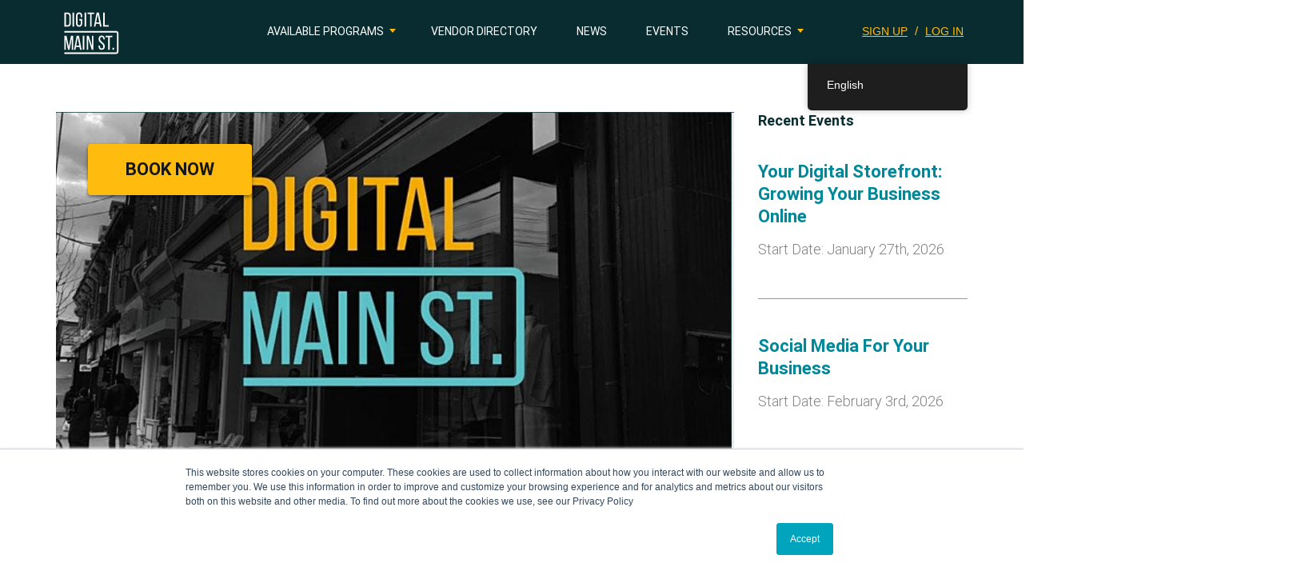

--- FILE ---
content_type: text/html; charset=UTF-8
request_url: https://digitalmainstreet.ca/event/social-media-for-your-business-7/
body_size: 16105
content:
<!DOCTYPE html>
<html lang="en-US" >
<head>
    <script>
        var dms_lang = 'en_US';
    </script>
            <!-- Google Tag Manager -->
        <script>(function(w,d,s,l,i){w[l]=w[l]||[];w[l].push({'gtm.start':
                    new Date().getTime(),event:'gtm.js'});var f=d.getElementsByTagName(s)[0],
                j=d.createElement(s),dl=l!='dataLayer'?'&l='+l:'';j.async=true;j.src=
                'https://www.googletagmanager.com/gtm.js?id='+i+dl;f.parentNode.insertBefore(j,f);
            })(window,document,'script','dataLayer','GTM-NB34DKQ');</script>
        <!-- End Google Tag Manager -->
            <!-- Google tag (gtag.js) -->
    <script async src="https://www.googletagmanager.com/gtag/js?id=G-Q72T4RSK5Y"></script>
    <script>
        window.dataLayer = window.dataLayer || [];
        function gtag(){dataLayer.push(arguments);}
        gtag('js', new Date());
        gtag('config', 'G-Q72T4RSK5Y');
    </script>
    <meta charset="UTF-8">
    <meta name="viewport" content="width=device-width, initial-scale=1">
        <link rel="profile" href="http://gmpg.org/xfn/11">
    <link rel="icon" type="image/png" href="/favicon-32x32.png" sizes="32x32" />
    <link rel="icon" type="image/png" href="/favicon-16x16.png" sizes="16x16" />
    <script>(function(html){html.className = html.className.replace(/\bno-js\b/,'js')})(document.documentElement);</script>
<meta name='robots' content='index, follow, max-image-preview:large, max-snippet:-1, max-video-preview:-1' />
	<style>img:is([sizes="auto" i], [sizes^="auto," i]) { contain-intrinsic-size: 3000px 1500px }</style>
	
<!-- Open Graph Meta Tags generated by MashShare 4.0.47 - https://mashshare.net -->
<meta property="og:type" content="article" /> 
<meta property="og:title" content="Social Media for Your Business" />
<meta property="og:description" content="About this Event      Social media is an invaluable tool for today’s business, whether you are just starting out or have been established for years. Not understanding how to use social media effectively can leave you overwhelmed" />
<meta property="og:url" content="https://digitalmainstreet.ca/event/social-media-for-your-business-7/" />
<meta property="og:site_name" content="Digital Main Street" />
<meta property="article:published_time" content="2021-04-15T16:07:23-04:00" />
<meta property="article:modified_time" content="2021-04-15T16:07:23-04:00" />
<meta property="og:updated_time" content="2021-04-15T16:07:23-04:00" />
<!-- Open Graph Meta Tags generated by MashShare 4.0.47 - https://www.mashshare.net -->
<!-- Twitter Card generated by MashShare 4.0.47 - https://www.mashshare.net -->
<meta name="twitter:card" content="summary">
<meta name="twitter:title" content="Social Media for Your Business">
<meta name="twitter:description" content="About this Event      Social media is an invaluable tool for today’s business, whether you are just starting out or have been established for years. Not understanding how to use social media effectively can leave you overwhelmed">
<!-- Twitter Card generated by MashShare 4.0.47 - https://www.mashshare.net -->


	<!-- This site is optimized with the Yoast SEO Premium plugin v26.4 (Yoast SEO v26.4) - https://yoast.com/wordpress/plugins/seo/ -->
	<title>Social Media for Your Business - Digital Main Street</title>
	<link rel="canonical" href="https://digitalmainstreet.ca/event/social-media-for-your-business-7/" />
	<meta property="og:locale" content="en_US" />
	<meta property="og:type" content="article" />
	<meta property="og:title" content="Social Media for Your Business" />
	<meta property="og:description" content="About this Event Social media is an invaluable tool for today’s business, whether you are just starting out or have been established for years. Not understanding how to use social media effectively can leave you overwhelmed and ultimately hurt your bottom line as your potential customers can easily find your competitors. This workshop hosted by [&hellip;]" />
	<meta property="og:url" content="https://digitalmainstreet.ca/event/social-media-for-your-business-7/" />
	<meta property="og:site_name" content="Digital Main Street" />
	<meta property="article:publisher" content="https://www.facebook.com/DigitalMainStreet/" />
	<meta property="og:image" content="https://digitalmainstreet.ca/wp-content/uploads/2021/04/DMS-partners-1.png" />
	<meta name="twitter:card" content="summary_large_image" />
	<meta name="twitter:site" content="@digital_mainst" />
	<meta name="twitter:label1" content="Est. reading time" />
	<meta name="twitter:data1" content="1 minute" />
	<script type="application/ld+json" class="yoast-schema-graph">{"@context":"https://schema.org","@graph":[{"@type":"WebPage","@id":"https://digitalmainstreet.ca/fr/event/social-media-for-your-business-7/","url":"https://digitalmainstreet.ca/fr/event/social-media-for-your-business-7/","name":"Social Media for Your Business - Digital Main Street","isPartOf":{"@id":"https://digitalmainstreet.ca/#website"},"primaryImageOfPage":{"@id":"https://digitalmainstreet.ca/fr/event/social-media-for-your-business-7/#primaryimage"},"image":{"@id":"https://digitalmainstreet.ca/fr/event/social-media-for-your-business-7/#primaryimage"},"thumbnailUrl":"https://digitalmainstreet.ca/wp-content/uploads/2021/04/DMS-partners-1.png","datePublished":"2021-04-15T20:07:23+00:00","breadcrumb":{"@id":"https://digitalmainstreet.ca/fr/event/social-media-for-your-business-7/#breadcrumb"},"inLanguage":"en-US","potentialAction":[{"@type":"ReadAction","target":["https://digitalmainstreet.ca/fr/event/social-media-for-your-business-7/"]}]},{"@type":"ImageObject","inLanguage":"en-US","@id":"https://digitalmainstreet.ca/fr/event/social-media-for-your-business-7/#primaryimage","url":"https://digitalmainstreet.ca/wp-content/uploads/2021/04/DMS-partners-1.png","contentUrl":"https://digitalmainstreet.ca/wp-content/uploads/2021/04/DMS-partners-1.png","width":970,"height":328},{"@type":"BreadcrumbList","@id":"https://digitalmainstreet.ca/fr/event/social-media-for-your-business-7/#breadcrumb","itemListElement":[{"@type":"ListItem","position":1,"name":"Home","item":"https://digitalmainstreet.ca/"},{"@type":"ListItem","position":2,"name":"Events","item":"https://digitalmainstreet.ca/event/"},{"@type":"ListItem","position":3,"name":"Social Media for Your Business"}]},{"@type":"WebSite","@id":"https://digitalmainstreet.ca/#website","url":"https://digitalmainstreet.ca/","name":"Digital Main Street","description":"Digital Main Street","publisher":{"@id":"https://digitalmainstreet.ca/#organization"},"potentialAction":[{"@type":"SearchAction","target":{"@type":"EntryPoint","urlTemplate":"https://digitalmainstreet.ca/?s={search_term_string}"},"query-input":{"@type":"PropertyValueSpecification","valueRequired":true,"valueName":"search_term_string"}}],"inLanguage":"en-US"},{"@type":"Organization","@id":"https://digitalmainstreet.ca/#organization","name":"Digital Main Street","url":"https://digitalmainstreet.ca/","logo":{"@type":"ImageObject","inLanguage":"en-US","@id":"https://digitalmainstreet.ca/#/schema/logo/image/","url":"https://digitalmainstreet.ca/wp-content/uploads/2017/04/dms_logo_colour_boxed-e1492625281888.jpg","contentUrl":"https://digitalmainstreet.ca/wp-content/uploads/2017/04/dms_logo_colour_boxed-e1492625281888.jpg","width":533,"height":533,"caption":"Digital Main Street"},"image":{"@id":"https://digitalmainstreet.ca/#/schema/logo/image/"},"sameAs":["https://www.facebook.com/DigitalMainStreet/","https://x.com/digital_mainst"]}]}</script>
	<!-- / Yoast SEO Premium plugin. -->


<link rel='dns-prefetch' href='//maps.googleapis.com' />
<link rel="alternate" type="application/rss+xml" title="Digital Main Street &raquo; Feed" href="https://digitalmainstreet.ca/feed/" />
<link rel="alternate" type="application/rss+xml" title="Digital Main Street &raquo; Comments Feed" href="https://digitalmainstreet.ca/comments/feed/" />
<script type="text/javascript">
/* <![CDATA[ */
window._wpemojiSettings = {"baseUrl":"https:\/\/s.w.org\/images\/core\/emoji\/16.0.1\/72x72\/","ext":".png","svgUrl":"https:\/\/s.w.org\/images\/core\/emoji\/16.0.1\/svg\/","svgExt":".svg","source":{"concatemoji":"https:\/\/digitalmainstreet.ca\/wp-includes\/js\/wp-emoji-release.min.js?ver=6.8.3"}};
/*! This file is auto-generated */
!function(s,n){var o,i,e;function c(e){try{var t={supportTests:e,timestamp:(new Date).valueOf()};sessionStorage.setItem(o,JSON.stringify(t))}catch(e){}}function p(e,t,n){e.clearRect(0,0,e.canvas.width,e.canvas.height),e.fillText(t,0,0);var t=new Uint32Array(e.getImageData(0,0,e.canvas.width,e.canvas.height).data),a=(e.clearRect(0,0,e.canvas.width,e.canvas.height),e.fillText(n,0,0),new Uint32Array(e.getImageData(0,0,e.canvas.width,e.canvas.height).data));return t.every(function(e,t){return e===a[t]})}function u(e,t){e.clearRect(0,0,e.canvas.width,e.canvas.height),e.fillText(t,0,0);for(var n=e.getImageData(16,16,1,1),a=0;a<n.data.length;a++)if(0!==n.data[a])return!1;return!0}function f(e,t,n,a){switch(t){case"flag":return n(e,"\ud83c\udff3\ufe0f\u200d\u26a7\ufe0f","\ud83c\udff3\ufe0f\u200b\u26a7\ufe0f")?!1:!n(e,"\ud83c\udde8\ud83c\uddf6","\ud83c\udde8\u200b\ud83c\uddf6")&&!n(e,"\ud83c\udff4\udb40\udc67\udb40\udc62\udb40\udc65\udb40\udc6e\udb40\udc67\udb40\udc7f","\ud83c\udff4\u200b\udb40\udc67\u200b\udb40\udc62\u200b\udb40\udc65\u200b\udb40\udc6e\u200b\udb40\udc67\u200b\udb40\udc7f");case"emoji":return!a(e,"\ud83e\udedf")}return!1}function g(e,t,n,a){var r="undefined"!=typeof WorkerGlobalScope&&self instanceof WorkerGlobalScope?new OffscreenCanvas(300,150):s.createElement("canvas"),o=r.getContext("2d",{willReadFrequently:!0}),i=(o.textBaseline="top",o.font="600 32px Arial",{});return e.forEach(function(e){i[e]=t(o,e,n,a)}),i}function t(e){var t=s.createElement("script");t.src=e,t.defer=!0,s.head.appendChild(t)}"undefined"!=typeof Promise&&(o="wpEmojiSettingsSupports",i=["flag","emoji"],n.supports={everything:!0,everythingExceptFlag:!0},e=new Promise(function(e){s.addEventListener("DOMContentLoaded",e,{once:!0})}),new Promise(function(t){var n=function(){try{var e=JSON.parse(sessionStorage.getItem(o));if("object"==typeof e&&"number"==typeof e.timestamp&&(new Date).valueOf()<e.timestamp+604800&&"object"==typeof e.supportTests)return e.supportTests}catch(e){}return null}();if(!n){if("undefined"!=typeof Worker&&"undefined"!=typeof OffscreenCanvas&&"undefined"!=typeof URL&&URL.createObjectURL&&"undefined"!=typeof Blob)try{var e="postMessage("+g.toString()+"("+[JSON.stringify(i),f.toString(),p.toString(),u.toString()].join(",")+"));",a=new Blob([e],{type:"text/javascript"}),r=new Worker(URL.createObjectURL(a),{name:"wpTestEmojiSupports"});return void(r.onmessage=function(e){c(n=e.data),r.terminate(),t(n)})}catch(e){}c(n=g(i,f,p,u))}t(n)}).then(function(e){for(var t in e)n.supports[t]=e[t],n.supports.everything=n.supports.everything&&n.supports[t],"flag"!==t&&(n.supports.everythingExceptFlag=n.supports.everythingExceptFlag&&n.supports[t]);n.supports.everythingExceptFlag=n.supports.everythingExceptFlag&&!n.supports.flag,n.DOMReady=!1,n.readyCallback=function(){n.DOMReady=!0}}).then(function(){return e}).then(function(){var e;n.supports.everything||(n.readyCallback(),(e=n.source||{}).concatemoji?t(e.concatemoji):e.wpemoji&&e.twemoji&&(t(e.twemoji),t(e.wpemoji)))}))}((window,document),window._wpemojiSettings);
/* ]]> */
</script>
<link rel='stylesheet' id='wpra-lightbox-css' href='https://digitalmainstreet.ca/wp-content/plugins/wp-rss-aggregator/core/css/jquery-colorbox.css?ver=1.4.33-b-modified-1764004041' type='text/css' media='all' />
<style id='wp-emoji-styles-inline-css' type='text/css'>

	img.wp-smiley, img.emoji {
		display: inline !important;
		border: none !important;
		box-shadow: none !important;
		height: 1em !important;
		width: 1em !important;
		margin: 0 0.07em !important;
		vertical-align: -0.1em !important;
		background: none !important;
		padding: 0 !important;
	}
</style>
<link rel='stylesheet' id='wpra-displays-css' href='https://digitalmainstreet.ca/wp-content/plugins/wp-rss-aggregator/core/css/displays.css?ver=5.0.7-b-modified-1764004041' type='text/css' media='all' />
<link rel='stylesheet' id='mashsb-styles-css' href='https://digitalmainstreet.ca/wp-content/plugins/mashsharer/assets/css/mashsb.min.css?ver=4.0.47-b-modified-1713050467' type='text/css' media='all' />
<style id='mashsb-styles-inline-css' type='text/css'>
.mashsb-count {color:#cccccc;}
        [class^="mashicon-"], .onoffswitch-label, .onoffswitch2-label, .onoffswitch {
            border-radius: 20px;
        }
</style>
<link rel='stylesheet' id='ppress-frontend-css' href='https://digitalmainstreet.ca/wp-content/plugins/wp-user-avatar/assets/css/frontend.min.css?ver=4.16.7-b-modified-1764004033' type='text/css' media='all' />
<link rel='stylesheet' id='ppress-flatpickr-css' href='https://digitalmainstreet.ca/wp-content/plugins/wp-user-avatar/assets/flatpickr/flatpickr.min.css?ver=4.16.7-b-modified-1764004033' type='text/css' media='all' />
<link rel='stylesheet' id='ppress-select2-css' href='https://digitalmainstreet.ca/wp-content/plugins/wp-user-avatar/assets/select2/select2.min.css?ver=6.8.3-b-modified-1764004033' type='text/css' media='all' />
<link rel='stylesheet' id='learndash_quiz_front_css-css' href='//digitalmainstreet.ca/wp-content/plugins/sfwd-lms/themes/legacy/templates/learndash_quiz_front.min.css?ver=4.8.0' type='text/css' media='all' />
<link rel='stylesheet' id='jquery-dropdown-css-css' href='//digitalmainstreet.ca/wp-content/plugins/sfwd-lms/assets/css/jquery.dropdown.min.css?ver=4.8.0' type='text/css' media='all' />
<link rel='stylesheet' id='learndash_lesson_video-css' href='//digitalmainstreet.ca/wp-content/plugins/sfwd-lms/themes/legacy/templates/learndash_lesson_video.min.css?ver=4.8.0' type='text/css' media='all' />
<link rel='stylesheet' id='trp-floater-language-switcher-style-css' href='https://digitalmainstreet.ca/wp-content/plugins/translatepress-multilingual/assets/css/trp-floater-language-switcher.css?ver=3.0.4-b-modified-1764004036' type='text/css' media='all' />
<link rel='stylesheet' id='trp-language-switcher-style-css' href='https://digitalmainstreet.ca/wp-content/plugins/translatepress-multilingual/assets/css/trp-language-switcher.css?ver=3.0.4-b-modified-1764004036' type='text/css' media='all' />
<link rel='stylesheet' id='Bebas-css' href='https://digitalmainstreet.ca/wp-content/themes/digitalmainstreet/assets/fonts/Bebas/Bebas.css?ver=3.4.1-b-modified-1495574610' type='text/css' media='all' />
<link rel='stylesheet' id='BebasNeueRegular-css' href='https://digitalmainstreet.ca/wp-content/themes/digitalmainstreet/assets/fonts/BebasNeueRegular/BebasNeueRegular.css?ver=3.4.1-b-modified-1525128313' type='text/css' media='all' />
<link rel='stylesheet' id='BebasNeueBold-css' href='https://digitalmainstreet.ca/wp-content/themes/digitalmainstreet/assets/fonts/BebasNeueBold/BebasNeueBold.css?ver=3.4.1-b-modified-1525128312' type='text/css' media='all' />
<link rel='stylesheet' id='roboto_bold-css' href='https://digitalmainstreet.ca/wp-content/themes/digitalmainstreet/assets/fonts/roboto/stylesheet.css?ver=3.4.1-b-modified-1488382617' type='text/css' media='all' />
<link rel='stylesheet' id='PTSerif-Caption-css' href='https://digitalmainstreet.ca/wp-content/themes/digitalmainstreet/assets/fonts/PTSerif-Caption/stylesheet.css?ver=3.4.1-b-modified-1619025512' type='text/css' media='all' />
<link rel='stylesheet' id='bootstrap-style-css' href='https://digitalmainstreet.ca/wp-content/themes/digitalmainstreet/assets/libs/bootstrap/css/bootstrap.min.css?ver=6.8.3-b-modified-1491842612' type='text/css' media='all' />
<link rel='stylesheet' id='rateyo-style-css' href='https://digitalmainstreet.ca/wp-content/themes/digitalmainstreet/assets/libs/rateyo/jquery.rateyo.min.css?ver=6.8.3-b-modified-1467037829' type='text/css' media='all' />
<link rel='stylesheet' id='selectize-style-css' href='https://digitalmainstreet.ca/wp-content/themes/digitalmainstreet/assets/libs/selectize/selectize.css?ver=6.8.3-b-modified-1488908884' type='text/css' media='all' />
<link rel='stylesheet' id='select-style-css' href='https://digitalmainstreet.ca/wp-content/themes/digitalmainstreet/assets/libs/select2/select2.min.css?ver=6.8.3-b-modified-1488917245' type='text/css' media='all' />
<link rel='stylesheet' id='jquery-ui-autocomplete-style-css' href='https://digitalmainstreet.ca/wp-content/themes/digitalmainstreet/assets/libs/jquery/jquery-ui.min.css?ver=6.8.3-b-modified-1490314606' type='text/css' media='all' />
<link rel='stylesheet' id='default-calendar-list-style-css' href='https://digitalmainstreet.ca/wp-content/themes/digitalmainstreet/assets/css/default-calendar-list.min.css?ver=6.8.3-b-modified-1495574607' type='text/css' media='all' />
<link rel='stylesheet' id='default-calendar-grid-style-css' href='https://digitalmainstreet.ca/wp-content/themes/digitalmainstreet/assets/css/default-calendar-grid.min.css?ver=6.8.3-b-modified-1495574607' type='text/css' media='all' />
<link rel='stylesheet' id='multi-select-style-css' href='https://digitalmainstreet.ca/wp-content/themes/digitalmainstreet/assets/libs/bootstrap-multiselect/css/bootstrap-multiselect.css?ver=20180924-b-modified-1539579691' type='text/css' media='all' />
<link rel='stylesheet' id='multi-select2-style-css' href='https://digitalmainstreet.ca/wp-content/themes/digitalmainstreet/assets/libs/multi-select/css/multi-select.css?ver=20190611-b-modified-1519011951' type='text/css' media='all' />
<link rel='stylesheet' id='bootstrap-switch-style-css' href='https://digitalmainstreet.ca/wp-content/themes/digitalmainstreet/assets/libs/bootstrap-switch/css/bootstrap-switch.css?ver=20170711-b-modified-1519011950' type='text/css' media='all' />
<link rel='stylesheet' id='bootstrap-datetimepicker-style-css' href='https://digitalmainstreet.ca/wp-content/themes/digitalmainstreet/assets/libs/bootstrap-datetimepicker/css/bootstrap-datetimepicker.css?ver=6.8.3-b-modified-1519011949' type='text/css' media='all' />
<link rel='stylesheet' id='convergine-style-css' href='https://digitalmainstreet.ca/wp-content/themes/digitalmainstreet/style.css?b-modified=1757015540&#038;ver=20250903' type='text/css' media='all' />
<link rel='stylesheet' id='media-style-css' href='https://digitalmainstreet.ca/wp-content/themes/digitalmainstreet/assets/css/media.css?ver=20240708-b-modified-1720469931' type='text/css' media='all' />
<link rel='stylesheet' id='courses-style-css' href='https://digitalmainstreet.ca/wp-content/themes/digitalmainstreet/assets/css/courses.css?ver=20220623-b-modified-1701401263' type='text/css' media='all' />
<link rel='stylesheet' id='brand-guidelines-style-css' href='https://digitalmainstreet.ca/wp-content/themes/digitalmainstreet/assets/css/brand-guidelines.css?ver=20210819-b-modified-1701128209' type='text/css' media='all' />
<link rel='stylesheet' id='bootstrap-timepicker-style-css' href='https://digitalmainstreet.ca/wp-content/themes/digitalmainstreet/assets/libs/bootstrap-timepicker/css/bootstrap-timepicker.min.css?ver=6.8.3-b-modified-1519011950' type='text/css' media='all' />
<link rel='stylesheet' id='learndash-front-css' href='//digitalmainstreet.ca/wp-content/plugins/sfwd-lms/themes/ld30/assets/css/learndash.min.css?ver=4.8.0' type='text/css' media='all' />
<style id='learndash-front-inline-css' type='text/css'>
		.learndash-wrapper .ld-item-list .ld-item-list-item.ld-is-next,
		.learndash-wrapper .wpProQuiz_content .wpProQuiz_questionListItem label:focus-within {
			border-color: #5fd0de;
		}

		/*
		.learndash-wrapper a:not(.ld-button):not(#quiz_continue_link):not(.ld-focus-menu-link):not(.btn-blue):not(#quiz_continue_link):not(.ld-js-register-account):not(#ld-focus-mode-course-heading):not(#btn-join):not(.ld-item-name):not(.ld-table-list-item-preview):not(.ld-lesson-item-preview-heading),
		 */

		.learndash-wrapper .ld-breadcrumbs a,
		.learndash-wrapper .ld-lesson-item.ld-is-current-lesson .ld-lesson-item-preview-heading,
		.learndash-wrapper .ld-lesson-item.ld-is-current-lesson .ld-lesson-title,
		.learndash-wrapper .ld-primary-color-hover:hover,
		.learndash-wrapper .ld-primary-color,
		.learndash-wrapper .ld-primary-color-hover:hover,
		.learndash-wrapper .ld-primary-color,
		.learndash-wrapper .ld-tabs .ld-tabs-navigation .ld-tab.ld-active,
		.learndash-wrapper .ld-button.ld-button-transparent,
		.learndash-wrapper .ld-button.ld-button-reverse,
		.learndash-wrapper .ld-icon-certificate,
		.learndash-wrapper .ld-login-modal .ld-login-modal-login .ld-modal-heading,
		#wpProQuiz_user_content a,
		.learndash-wrapper .ld-item-list .ld-item-list-item a.ld-item-name:hover,
		.learndash-wrapper .ld-focus-comments__heading-actions .ld-expand-button,
		.learndash-wrapper .ld-focus-comments__heading a,
		.learndash-wrapper .ld-focus-comments .comment-respond a,
		.learndash-wrapper .ld-focus-comment .ld-comment-reply a.comment-reply-link:hover,
		.learndash-wrapper .ld-expand-button.ld-button-alternate {
			color: #5fd0de !important;
		}

		.learndash-wrapper .ld-focus-comment.bypostauthor>.ld-comment-wrapper,
		.learndash-wrapper .ld-focus-comment.role-group_leader>.ld-comment-wrapper,
		.learndash-wrapper .ld-focus-comment.role-administrator>.ld-comment-wrapper {
			background-color:rgba(95, 208, 222, 0.03) !important;
		}


		.learndash-wrapper .ld-primary-background,
		.learndash-wrapper .ld-tabs .ld-tabs-navigation .ld-tab.ld-active:after {
			background: #5fd0de !important;
		}



		.learndash-wrapper .ld-course-navigation .ld-lesson-item.ld-is-current-lesson .ld-status-incomplete,
		.learndash-wrapper .ld-focus-comment.bypostauthor:not(.ptype-sfwd-assignment) >.ld-comment-wrapper>.ld-comment-avatar img,
		.learndash-wrapper .ld-focus-comment.role-group_leader>.ld-comment-wrapper>.ld-comment-avatar img,
		.learndash-wrapper .ld-focus-comment.role-administrator>.ld-comment-wrapper>.ld-comment-avatar img {
			border-color: #5fd0de !important;
		}



		.learndash-wrapper .ld-loading::before {
			border-top:3px solid #5fd0de !important;
		}

		.learndash-wrapper .ld-button:hover:not(.learndash-link-previous-incomplete):not(.ld-button-transparent),
		#learndash-tooltips .ld-tooltip:after,
		#learndash-tooltips .ld-tooltip,
		.learndash-wrapper .ld-primary-background,
		.learndash-wrapper .btn-join,
		.learndash-wrapper #btn-join,
		.learndash-wrapper .ld-button:not(.ld-button-reverse):not(.learndash-link-previous-incomplete):not(.ld-button-transparent),
		.learndash-wrapper .ld-expand-button,
		.learndash-wrapper .wpProQuiz_content .wpProQuiz_button:not(.wpProQuiz_button_reShowQuestion):not(.wpProQuiz_button_restartQuiz),
		.learndash-wrapper .wpProQuiz_content .wpProQuiz_button2,
		.learndash-wrapper .ld-focus .ld-focus-sidebar .ld-course-navigation-heading,
		.learndash-wrapper .ld-focus .ld-focus-sidebar .ld-focus-sidebar-trigger,
		.learndash-wrapper .ld-focus-comments .form-submit #submit,
		.learndash-wrapper .ld-login-modal input[type='submit'],
		.learndash-wrapper .ld-login-modal .ld-login-modal-register,
		.learndash-wrapper .wpProQuiz_content .wpProQuiz_certificate a.btn-blue,
		.learndash-wrapper .ld-focus .ld-focus-header .ld-user-menu .ld-user-menu-items a,
		#wpProQuiz_user_content table.wp-list-table thead th,
		#wpProQuiz_overlay_close,
		.learndash-wrapper .ld-expand-button.ld-button-alternate .ld-icon {
			background-color: #5fd0de !important;
		}

		.learndash-wrapper .ld-focus .ld-focus-header .ld-user-menu .ld-user-menu-items:before {
			border-bottom-color: #5fd0de !important;
		}

		.learndash-wrapper .ld-button.ld-button-transparent:hover {
			background: transparent !important;
		}

		.learndash-wrapper .ld-focus .ld-focus-header .sfwd-mark-complete .learndash_mark_complete_button,
		.learndash-wrapper .ld-focus .ld-focus-header #sfwd-mark-complete #learndash_mark_complete_button,
		.learndash-wrapper .ld-button.ld-button-transparent,
		.learndash-wrapper .ld-button.ld-button-alternate,
		.learndash-wrapper .ld-expand-button.ld-button-alternate {
			background-color:transparent !important;
		}

		.learndash-wrapper .ld-focus-header .ld-user-menu .ld-user-menu-items a,
		.learndash-wrapper .ld-button.ld-button-reverse:hover,
		.learndash-wrapper .ld-alert-success .ld-alert-icon.ld-icon-certificate,
		.learndash-wrapper .ld-alert-warning .ld-button:not(.learndash-link-previous-incomplete),
		.learndash-wrapper .ld-primary-background.ld-status {
			color:white !important;
		}

		.learndash-wrapper .ld-status.ld-status-unlocked {
			background-color: rgba(95,208,222,0.2) !important;
			color: #5fd0de !important;
		}

		.learndash-wrapper .wpProQuiz_content .wpProQuiz_addToplist {
			background-color: rgba(95,208,222,0.1) !important;
			border: 1px solid #5fd0de !important;
		}

		.learndash-wrapper .wpProQuiz_content .wpProQuiz_toplistTable th {
			background: #5fd0de !important;
		}

		.learndash-wrapper .wpProQuiz_content .wpProQuiz_toplistTrOdd {
			background-color: rgba(95,208,222,0.1) !important;
		}

		.learndash-wrapper .wpProQuiz_content .wpProQuiz_reviewDiv li.wpProQuiz_reviewQuestionTarget {
			background-color: #5fd0de !important;
		}
		.learndash-wrapper .wpProQuiz_content .wpProQuiz_time_limit .wpProQuiz_progress {
			background-color: #5fd0de !important;
		}
		
		.learndash-wrapper #quiz_continue_link,
		.learndash-wrapper .ld-secondary-background,
		.learndash-wrapper .learndash_mark_complete_button,
		.learndash-wrapper #learndash_mark_complete_button,
		.learndash-wrapper .ld-status-complete,
		.learndash-wrapper .ld-alert-success .ld-button,
		.learndash-wrapper .ld-alert-success .ld-alert-icon {
			background-color: #81d742 !important;
		}

		.learndash-wrapper .wpProQuiz_content a#quiz_continue_link {
			background-color: #81d742 !important;
		}

		.learndash-wrapper .course_progress .sending_progress_bar {
			background: #81d742 !important;
		}

		.learndash-wrapper .wpProQuiz_content .wpProQuiz_button_reShowQuestion:hover, .learndash-wrapper .wpProQuiz_content .wpProQuiz_button_restartQuiz:hover {
			background-color: #81d742 !important;
			opacity: 0.75;
		}

		.learndash-wrapper .ld-secondary-color-hover:hover,
		.learndash-wrapper .ld-secondary-color,
		.learndash-wrapper .ld-focus .ld-focus-header .sfwd-mark-complete .learndash_mark_complete_button,
		.learndash-wrapper .ld-focus .ld-focus-header #sfwd-mark-complete #learndash_mark_complete_button,
		.learndash-wrapper .ld-focus .ld-focus-header .sfwd-mark-complete:after {
			color: #81d742 !important;
		}

		.learndash-wrapper .ld-secondary-in-progress-icon {
			border-left-color: #81d742 !important;
			border-top-color: #81d742 !important;
		}

		.learndash-wrapper .ld-alert-success {
			border-color: #81d742;
			background-color: transparent !important;
			color: #81d742;
		}

		.learndash-wrapper .wpProQuiz_content .wpProQuiz_reviewQuestion li.wpProQuiz_reviewQuestionSolved,
		.learndash-wrapper .wpProQuiz_content .wpProQuiz_box li.wpProQuiz_reviewQuestionSolved {
			background-color: #81d742 !important;
		}

		.learndash-wrapper .wpProQuiz_content  .wpProQuiz_reviewLegend span.wpProQuiz_reviewColor_Answer {
			background-color: #81d742 !important;
		}

		
		.learndash-wrapper .ld-alert-warning {
			background-color:transparent;
		}

		.learndash-wrapper .ld-status-waiting,
		.learndash-wrapper .ld-alert-warning .ld-alert-icon {
			background-color: #1e73be !important;
		}

		.learndash-wrapper .ld-tertiary-color-hover:hover,
		.learndash-wrapper .ld-tertiary-color,
		.learndash-wrapper .ld-alert-warning {
			color: #1e73be !important;
		}

		.learndash-wrapper .ld-tertiary-background {
			background-color: #1e73be !important;
		}

		.learndash-wrapper .ld-alert-warning {
			border-color: #1e73be !important;
		}

		.learndash-wrapper .ld-tertiary-background,
		.learndash-wrapper .ld-alert-warning .ld-alert-icon {
			color:white !important;
		}

		.learndash-wrapper .wpProQuiz_content .wpProQuiz_reviewQuestion li.wpProQuiz_reviewQuestionReview,
		.learndash-wrapper .wpProQuiz_content .wpProQuiz_box li.wpProQuiz_reviewQuestionReview {
			background-color: #1e73be !important;
		}

		.learndash-wrapper .wpProQuiz_content  .wpProQuiz_reviewLegend span.wpProQuiz_reviewColor_Review {
			background-color: #1e73be !important;
		}

		
</style>
<link rel='stylesheet' id='slb_core-css' href='https://digitalmainstreet.ca/wp-content/plugins/simple-lightbox/client/css/app.css?ver=2.9.4' type='text/css' media='all' />
<link rel='stylesheet' id='forget-about-shortcode-buttons-css' href='https://digitalmainstreet.ca/wp-content/plugins/forget-about-shortcode-buttons/public/css/button-styles.css?ver=2.1.3-b-modified-1674705306' type='text/css' media='all' />
<script type="text/javascript" src="https://digitalmainstreet.ca/wp-includes/js/jquery/jquery.min.js?ver=3.7.1" id="jquery-core-js"></script>
<script type="text/javascript" src="https://digitalmainstreet.ca/wp-includes/js/jquery/jquery-migrate.min.js?ver=3.4.1" id="jquery-migrate-js"></script>
<script type="text/javascript" id="mashsb-js-extra">
/* <![CDATA[ */
var mashsb = {"shares":"0","round_shares":"1","animate_shares":"0","dynamic_buttons":"0","share_url":"https:\/\/digitalmainstreet.ca\/event\/social-media-for-your-business-7\/","title":"Social+Media+for+Your+Business","image":null,"desc":"About this Event\r\n\r\n\r\nSocial media is an invaluable tool for today\u2019s business, whether you are just starting out or have been established for years. Not understanding how to use social media effectively can leave you overwhelmed \u2026","hashtag":"","subscribe":"content","subscribe_url":"","activestatus":"1","singular":"1","twitter_popup":"1","refresh":"0","nonce":"bbb41f1c67","postid":"121986","servertime":"1768974537","ajaxurl":"https:\/\/digitalmainstreet.ca\/wp-admin\/admin-ajax.php"};
/* ]]> */
</script>
<script type="text/javascript" src="https://digitalmainstreet.ca/wp-content/plugins/mashsharer/assets/js/mashsb.min.js?ver=4.0.47-b-modified-1713050467" id="mashsb-js"></script>
<script type="text/javascript" src="https://digitalmainstreet.ca/wp-content/plugins/wp-user-avatar/assets/flatpickr/flatpickr.min.js?ver=4.16.7-b-modified-1764004033" id="ppress-flatpickr-js"></script>
<script type="text/javascript" src="https://digitalmainstreet.ca/wp-content/plugins/wp-user-avatar/assets/select2/select2.min.js?ver=4.16.7-b-modified-1764004033" id="ppress-select2-js"></script>
<script type="text/javascript" src="https://digitalmainstreet.ca/wp-content/themes/digitalmainstreet/assets/libs/jquery/jquery-2.1.3.min.js?ver=6.8.3-b-modified-1488390945" id="jquery-script-js"></script>
<script type="text/javascript" src="https://digitalmainstreet.ca/wp-content/themes/digitalmainstreet/assets/libs/jquery/jquery-ui.min.js?ver=6.8.3-b-modified-1490313622" id="jquery-ui-autocomplete-script-js"></script>
<script type="text/javascript" src="https://digitalmainstreet.ca/wp-content/themes/digitalmainstreet/assets/libs/bootstrap/js/tether.min.js?ver=6.8.3-b-modified-1488208416" id="bootstrap-tether-script-js"></script>
<script type="text/javascript" src="https://digitalmainstreet.ca/wp-content/themes/digitalmainstreet/assets/libs/bootstrap/js/bootstrap.min.js?ver=6.8.3-b-modified-1488208289" id="bootstrap-script-js"></script>
<script type="text/javascript" src="https://digitalmainstreet.ca/wp-content/themes/digitalmainstreet/assets/libs/bootstrap-multiselect/js/bootstrap-multiselect.js?ver=6.8.3-b-modified-1539579691" id="multi-select-script-js"></script>
<script type="text/javascript" src="https://digitalmainstreet.ca/wp-content/themes/digitalmainstreet/assets/libs/multi-select/js/jquery.multi-select.js?ver=6.8.3-b-modified-1519011951" id="multi-select2-script-js"></script>
<script type="text/javascript" src="https://digitalmainstreet.ca/wp-content/themes/digitalmainstreet/assets/libs/quicksearch-master/jquery.quicksearch.js?ver=6.8.3-b-modified-1519011946" id="quicksearch-master-script-js"></script>
<script type="text/javascript" src="https://digitalmainstreet.ca/wp-content/themes/digitalmainstreet/assets/libs/bootstrap-switch/js/bootstrap-switch.js?ver=6.8.3-b-modified-1519011950" id="bootstrap-switch-script-js"></script>
<script type="text/javascript" src="https://digitalmainstreet.ca/wp-content/themes/digitalmainstreet/assets/libs/bootstrap-datetimepicker/js/moment.js?ver=6.8.3-b-modified-1519011950" id="moment-script-js"></script>
<script type="text/javascript" src="https://digitalmainstreet.ca/wp-content/themes/digitalmainstreet/assets/libs/bootstrap-datetimepicker/js/bootstrap-datetimepicker.js?ver=6.8.3-b-modified-1519011950" id="bootstrap-datetimepicker-script-js"></script>
<script type="text/javascript" src="https://digitalmainstreet.ca/wp-content/themes/digitalmainstreet/assets/libs/bootstrap-timepicker/js/bootstrap-timepicker.min.js?ver=6.8.3-b-modified-1519011950" id="bootstrap-timepicker-script-js"></script>
<script type="text/javascript" src="https://digitalmainstreet.ca/wp-content/themes/digitalmainstreet/assets/libs/rateyo/jquery.rateyo.min.js?ver=6.8.3-b-modified-1488408291" id="rateyo-script-js"></script>
<script type="text/javascript" src="https://digitalmainstreet.ca/wp-content/themes/digitalmainstreet/assets/libs/selectize/selectize.js?ver=0.12.61-b-modified-1593723662" id="selectize-script-js"></script>
<script type="text/javascript" src="https://digitalmainstreet.ca/wp-content/themes/digitalmainstreet/assets/libs/validate/jquery.validate.min.js?ver=6.8.3-b-modified-1519011946" id="validate-script-js"></script>
<script type="text/javascript" src="https://digitalmainstreet.ca/wp-content/themes/digitalmainstreet/assets/libs/color-thief/color-thief.js?ver=6.8.3-b-modified-1495574610" id="color-thief-script-js"></script>
<script type="text/javascript" src="https://digitalmainstreet.ca/wp-content/themes/digitalmainstreet/assets/libs/select2/select2.js?ver=6.8.3-b-modified-1488917334" id="select-script-js"></script>
<script type="text/javascript" src="https://digitalmainstreet.ca/wp-content/themes/digitalmainstreet/assets/libs/waitforimages/jquery.waitforimages.js?ver=6.8.3-b-modified-1495574610" id="waitforimages-script-js"></script>
<script type="text/javascript" src="https://digitalmainstreet.ca/wp-content/themes/digitalmainstreet/assets/libs/maskedinput/jquery.maskedinput.min.js?ver=6.8.3-b-modified-1488926092" id="maskedinput-script-js"></script>
<!--[if lt IE 9]>
<script type="text/javascript" src="https://digitalmainstreet.ca/wp-content/themes/digitalmainstreet/assets/js/html5.js?ver=3.7.3-b-modified-1488208273" id="convergine-html5-js"></script>
<![endif]-->
<script type="text/javascript" src="https://digitalmainstreet.ca/wp-content/themes/digitalmainstreet/assets/libs/lazyload/jquery.lazyload.js?ver=6.8.3-b-modified-1495574610" id="lazyload-script-js"></script>
<script type="text/javascript" src="https://digitalmainstreet.ca/wp-content/themes/digitalmainstreet/assets/libs/circle-progress/circle-progress.min.js?ver=6.8.3-b-modified-1519011945" id="circle-progress-script-js"></script>
<script type="text/javascript" src="https://digitalmainstreet.ca/wp-content/themes/digitalmainstreet/assets/js/main.js?ver=20240501-b-modified-1714548751" id="main-script-js"></script>
<script type="text/javascript" id="rsclean-request-script-js-extra">
/* <![CDATA[ */
var theme_ajax = {"url":"https:\/\/digitalmainstreet.ca\/wp-admin\/admin-ajax.php","site_url":"https:\/\/digitalmainstreet.ca","theme_url":"https:\/\/digitalmainstreet.ca\/wp-content\/themes\/digitalmainstreet"};
/* ]]> */
</script>
<script type="text/javascript" src="https://digitalmainstreet.ca/wp-content/themes/digitalmainstreet/assets/js/theme-ajax.js?ver=20211222-b-modified-1680215490" id="rsclean-request-script-js"></script>
<link rel="https://api.w.org/" href="https://digitalmainstreet.ca/wp-json/" /><link rel='shortlink' href='https://digitalmainstreet.ca/?p=121986' />
<link rel="alternate" title="oEmbed (JSON)" type="application/json+oembed" href="https://digitalmainstreet.ca/wp-json/oembed/1.0/embed?url=https%3A%2F%2Fdigitalmainstreet.ca%2Fevent%2Fsocial-media-for-your-business-7%2F" />
<link rel="alternate" title="oEmbed (XML)" type="text/xml+oembed" href="https://digitalmainstreet.ca/wp-json/oembed/1.0/embed?url=https%3A%2F%2Fdigitalmainstreet.ca%2Fevent%2Fsocial-media-for-your-business-7%2F&#038;format=xml" />
<link rel="alternate" hreflang="en-US" href="https://digitalmainstreet.ca/event/social-media-for-your-business-7/"/>
<link rel="alternate" hreflang="fr-CA" href="https://digitalmainstreet.ca/fr/event/social-media-for-your-business-7/"/>
<link rel="alternate" hreflang="en" href="https://digitalmainstreet.ca/event/social-media-for-your-business-7/"/>
<link rel="alternate" hreflang="fr" href="https://digitalmainstreet.ca/fr/event/social-media-for-your-business-7/"/>
<style type="text/css">.recentcomments a{display:inline !important;padding:0 !important;margin:0 !important;}</style>    <script type="text/javascript">
        function external_links_in_new_windows_loop() {
            if (!document.links) {
                document.links = document.getElementsByTagName('a');
            }
            var change_link = false;
            var skip_links = ["https://programs.digitalmainstreet.ca/shophere-signup"];
            for (var t=0; t<document.links.length; t++) {
                var all_links = document.links[t];
                change_link = false;
                if(document.links[t].hasAttribute('onClick') == false) {
                    // forced if the address starts with http (or also https), but does not link to the current domain
                    if(all_links.href.search(/^http/) != -1 && all_links.href.search('digitalmainstreet.ca') == -1) {
                        if(!skip_links.includes(all_links.href)) {
                            change_link = true;
                        }
                    }
                    if(change_link == true) {
                        document.links[t].setAttribute('data-link', all_links.href);
                        document.links[t].setAttribute('target', '_blank');
                    }
                }
            }
        }
        // Load
        function external_links_in_new_windows_load(func) {
            var oldonload = window.onload;
            if (typeof window.onload != 'function'){
                window.onload = func;
            } else {
                window.onload = function(){
                    oldonload();
                    func();
                }
            }
        }
        external_links_in_new_windows_load(external_links_in_new_windows_loop);
    </script>
    <!-- Twitter universal website tag code -->
    <script>
        !function(e,t,n,s,u,a){e.twq||(s=e.twq=function(){s.exe?s.exe.apply(s,arguments):s.queue.push(arguments);
        },s.version='1.1',s.queue=[],u=t.createElement(n),u.async=!0,u.src='//static.ads-twitter.com/uwt.js',
            a=t.getElementsByTagName(n)[0],a.parentNode.insertBefore(u,a))}(window,document,'script');
        // Insert Twitter Pixel ID and Standard Event data below
        twq('init','nx8at');
        twq('track','PageView');
    </script>
    <!-- End Twitter universal website tag code -->
    </head>
<body class="wp-singular event-template-default single single-event postid-121986 wp-theme-digitalmainstreet translatepress-en_US group-blog" data-spy="scroll" data-target="#myScrollspy" data-offset="200">
    <!-- Google Tag Manager (noscript) -->
    <noscript><iframe src="https://www.googletagmanager.com/ns.html?id=GTM-NB34DKQ" height="0" width="0" style="display:none;visibility:hidden"></iframe></noscript>
    <!-- End Google Tag Manager (noscript) -->
    <a onclick="skipToMainContent(this);" class="skip-button" id="skip-button" tabindex="1" href="javascript:void(0)">Skip to main content</a>
<header class="header">
    <nav class="navbarheader">
        <div class="container">
            <div class="row">
                <div class="logo-wrapper col-xl-1 col-lg-1 col-md-3 col-sm-4 col-3">
                    <a href="/" class="navbar-brand">
                        <img src="https://digitalmainstreet.ca/wp-content/themes/digitalmainstreet/assets/images/DMS_Logo_large.svg" alt="Digital Main Street"/>
                    </a>
                </div>
                <div class="menu-wrapper col-xl-9 col-lg-9 col-md-1 col-sm-1 col-2 text-right">
                    <div class="top-menu">
                        <div class="menu-btn">
                            <button class="toggle_mnu">
                                <span class="sandwich">
                                    <span class="sw-topper"></span>
                                    <span class="sw-bottom"></span>
                                    <span class="sw-footer"></span>
                                </span>
                            </button>
                        </div>
                        <div class="header-menu">
                            <div class="navbar-search ui-widget col-md-12 mobile">
                                <form role="search" action="https://digitalmainstreet.ca/" method="get">
                                    <input id="mainsearchMobile" type="text" name="s" placeholder="Search"/>
                                    <input class="icon" type="image" alt="Search" value="Search" name="image" src="https://digitalmainstreet.ca/wp-content/themes/digitalmainstreet/assets/images/icon-search.png" style="padding:0;" />
                                </form>
                            </div>
                            <div class="menu-wrapper">
                                <div class="menu-header-menu-container"><ul id="menu-header-menu" class="primary-menu"><li id="menu-item-72226" class="menu-item menu-item-type-post_type menu-item-object-page menu-item-has-children menu-item-72226"><a href="https://digitalmainstreet.ca/ontario/">Available Programs</a>
<ul class="sub-menu">
	<li id="menu-item-136019" class="menu-item menu-item-type-post_type menu-item-object-page menu-item-136019"><a href="https://digitalmainstreet.ca/alberta/">Alberta</a></li>
	<li id="menu-item-176943" class="menu-item menu-item-type-custom menu-item-object-custom menu-item-176943"><a href="#">Atlantic Canada</a></li>
	<li id="menu-item-179334" class="menu-item menu-item-type-custom menu-item-object-custom menu-item-179334"><a href="#">British Columbia</a></li>
	<li id="menu-item-192105" class="menu-item menu-item-type-custom menu-item-object-custom menu-item-192105"><a href="#">Northwest Territories</a></li>
	<li id="menu-item-136023" class="menu-item menu-item-type-custom menu-item-object-custom menu-item-136023"><a href="https://digitalmainstreet.ca/ontario/">Ontario</a></li>
	<li id="menu-item-176944" class="menu-item menu-item-type-custom menu-item-object-custom menu-item-176944"><a href="#">Saskatchewan</a></li>
	<li id="menu-item-199491" class="menu-item menu-item-type-custom menu-item-object-custom menu-item-199491"><a href="#">Yukon</a></li>
</ul>
</li>
<li id="menu-item-13" class="menu-item menu-item-type-post_type menu-item-object-page menu-item-13"><a href="https://digitalmainstreet.ca/vendor-directory/">Vendor Directory</a></li>
<li id="menu-item-11" class="menu-item menu-item-type-post_type menu-item-object-page menu-item-11"><a href="https://digitalmainstreet.ca/news/">News</a></li>
<li id="menu-item-12" class="menu-item menu-item-type-post_type menu-item-object-page menu-item-12"><a href="https://digitalmainstreet.ca/events/">Events</a></li>
<li id="menu-item-72229" class="menu-item menu-item-type-custom menu-item-object-custom menu-item-has-children menu-item-72229"><a href="#">Resources</a>
<ul class="sub-menu">
	<li id="menu-item-226163" class="menu-item menu-item-type-custom menu-item-object-custom menu-item-has-children menu-item-226163"><a href="#">Careers</a>
	<ul class="sub-menu">
		<li id="menu-item-298571" class="menu-item menu-item-type-post_type menu-item-object-page menu-item-298571"><a href="https://digitalmainstreet.ca/dms-mastercard-fellowship/">Digital Main Street x Mastercard Small Business Cyber and Intelligence Fellowships</a></li>
		<li id="menu-item-226161" class="menu-item menu-item-type-post_type menu-item-object-page menu-item-226161"><a href="https://digitalmainstreet.ca/careers/">All Openings</a></li>
	</ul>
</li>
	<li id="menu-item-17864" class="menu-item menu-item-type-post_type menu-item-object-page menu-item-17864"><a href="https://digitalmainstreet.ca/case-studies/">Case Studies</a></li>
	<li id="menu-item-93423" class="menu-item menu-item-type-post_type menu-item-object-page menu-item-93423"><a href="https://digitalmainstreet.ca/dms-courses/">Courses</a></li>
	<li id="menu-item-287865" class="menu-item menu-item-type-post_type menu-item-object-page menu-item-287865"><a href="https://digitalmainstreet.ca/dms-resource-hub/">DMS Resource Hub</a></li>
	<li id="menu-item-259755" class="menu-item menu-item-type-post_type menu-item-object-page menu-item-259755"><a href="https://digitalmainstreet.ca/mastercard_trust_centre/">Mastercard Trust Centre</a></li>
	<li id="menu-item-81442" class="menu-item menu-item-type-post_type menu-item-object-page menu-item-81442"><a href="https://digitalmainstreet.ca/shophere-stories/">ShopHERE Stories</a></li>
	<li id="menu-item-34" class="menu-item menu-item-type-post_type menu-item-object-page menu-item-34"><a href="https://digitalmainstreet.ca/tools/">Tools</a></li>
	<li id="menu-item-4378" class="menu-item menu-item-type-post_type menu-item-object-page menu-item-4378"><a href="https://digitalmainstreet.ca/faq/">FAQ</a></li>
</ul>
</li>
</ul></div>                            </div>
                        </div>
                    </div>
                </div>
                <div class="guest-wrapper col-lg-2 col-md-8 col-sm-7 col-7">
                    <div class="guest">
                                                    <ul class="guest">
                                <li id="nav-Sign-up"><a href="#">SIGN UP</a></li>
                                <li> / </li>
                                <li id="navLogin"><a href="https://digitalmainstreet.ca/account/login/">LOG IN</a></li>
                            </ul>
                                                </div>
                </div>
            </div>
        </div>
    </nav>
</header>
<main>
    <div class="container eventContent">
        <div class="row">
            <div id="templateLeft" class="col-xs-12 col-lg-9">
                <article id="post-121986" class="post-121986 event type-event status-publish hentry tag-social-media event-type-webinar">
            <div class="itemImg">
            <img src="https://digitalmainstreet.ca/wp-content/uploads/2021/04/DMS-3.png" alt=""/>
            <a href="https://www.eventbrite.com/e/social-media-for-your-business-tickets-142266790801" class="booknow active">Book Now</a>
        </div>
        <div class="col-xs-12 col-lg-10 offset-lg-1 post-article">
        <a href="https://digitalmainstreet.ca/events/" class="itemBlueBox">Events</a>
        <h1 class="itemHeader">Social Media for Your Business</h1>
        <div class="itemStory">
            <div class="itemBody">
                <div class="eventDescription">
                    <div class="eventTitle">Date / Time</div>
                                            <div class="eventPreview">
                            <span>Tuesday, November 30th, 2021</span>
                        </div>
                        <div class="eventPreview">
                            <span>10:00 am - 12:30 am</span>
                        </div>
                                            <div class="itemAuthDate">
                        <span class="socialShare">Share this event: <aside class="mashsb-container mashsb-main "><div class="mashsb-box"><div class="mashsb-count mash-small" style="float:left"><div class="counts mashsbcount">0</div><span class="mashsb-sharetext"></span></div><div class="mashsb-buttons"><a class="mashicon-facebook mash-small mash-center mashsb-noshadow" href="https://www.facebook.com/sharer.php?u=https%3A%2F%2Fdigitalmainstreet.ca%2Fevent%2Fsocial-media-for-your-business-7%2F" target="_top" rel="nofollow"><span class="icon"></span><span class="text">Share</span></a><a class="mashicon-twitter mash-small mash-center mashsb-noshadow" href="https://twitter.com/intent/tweet?text=Social%20Media%20for%20Your%20Business&amp;url=https://digitalmainstreet.ca/event/social-media-for-your-business-7/" target="_top" rel="nofollow"><span class="icon"></span><span class="text">Tweet</span></a><div class="onoffswitch2 mash-small mashsb-noshadow" style="display:none"></div></div></div>
                    <div style="clear:both"></div><div class="mashsb-toggle-container"></div></aside>
            <!-- Share buttons made by mashshare.net - Version: 4.0.47--></span>
                    </div>
                    <div class="eventTitle">Where</div>
                    <div class="eventPreview">Online Webinar</div>
                                            <div class="eventPreview">Toronto, ON, Canada</div>                </div>
            </div>
        </div>
        <h2 class="itemSecHeader">Toronto Digital Service Squad will give you with a better understanding of how to leverage the power of social media.</h2>
        <div class="itemBody"><h2 class="text-body-large hide-small">About this Event</h2>
<div class="has-user-generated-content" data-automation="about-this-event-sc">
<div class="structured-content-rich-text structured-content__module l-align-left l-mar-vert-6 l-sm-mar-vert-4 text-body-medium">
<p>Social media is an invaluable tool for today’s business, whether you are just starting out or have been established for years. Not understanding how to use social media effectively can leave you overwhelmed and ultimately hurt your bottom line as your potential customers can easily find your competitors. This workshop hosted by the Toronto Digital Service Squad will leave you with a better understanding of how to leverage the power of social media to grow your online community, drive sales and reduce marketing costs.</p>
<p>&nbsp;</p>
<p>What you will learn:</p>
<p>• How to choose the right social media platform(s) for your business</p>
<p>• How to set up and optimize social media profiles</p>
<p>• The basics of Instagram & Facebook shopping and how to utilize shoppable feeds</p>
<p>• Best practices for engagement on Facebook, LinkedIn, Twitter, Instagram, TikTok and Pinterest</p>
<p>• Growing your social media community using both organic and paid strategies</p>
<p>• Planning and curating your social media content</p>
<p>• Tools for managing platforms and scheduling posts to save you time and energy</p>
<p>Join us to learn the ropes of building an engaging and profitable social media presence for your business.</p>
<p>To join this webinar – you must register on Zoom here:</p>
<p><strong>https://us02web.zoom.us/meeting/register/tZEld-GrqTkuGdXE8WbgiciVuPTV2x-9rcsl</strong></p>
</div>
<p style="text-align: center;"><img fetchpriority="high" decoding="async" class="alignnone size-full wp-image-121982" src="https://digitalmainstreet.ca/wp-content/uploads/2021/04/DMS-partners-1.png" alt="" width="970" height="328" srcset="https://digitalmainstreet.ca/wp-content/uploads/2021/04/DMS-partners-1.png 970w, https://digitalmainstreet.ca/wp-content/uploads/2021/04/DMS-partners-1-300x101.png 300w, https://digitalmainstreet.ca/wp-content/uploads/2021/04/DMS-partners-1-768x260.png 768w, https://digitalmainstreet.ca/wp-content/uploads/2021/04/DMS-partners-1-16x5.png 16w" sizes="(max-width: 709px) 85vw, (max-width: 909px) 67vw, (max-width: 1362px) 62vw, 840px" /></p>
</div>
</div>
    </div>
</article>            </div>
            <div id="templateRight" class="col-xs-12 col-lg-3">
                <div class="recentBox">
    <div class="templateRightHeader">Recent Events</div>
            <a href="https://digitalmainstreet.ca/events/" class="itemBlueBox">Events</a>
        <a href="https://digitalmainstreet.ca/event/yourdigitalstorefront/" class="templateRightSecHeader">Your Digital Storefront: Growing Your Business Online</a>
        <div class="templateRightPublishedDate">
            Start Date:
            <span>January 27th, 2026            </span>
        </div>
        <div class="templateRightLine"></div>
                <a href="https://digitalmainstreet.ca/events/" class="itemBlueBox">Events</a>
        <a href="https://digitalmainstreet.ca/event/social-media-for-your-business-feb-3/" class="templateRightSecHeader">Social Media For Your Business</a>
        <div class="templateRightPublishedDate">
            Start Date:
            <span>February 3rd, 2026            </span>
        </div>
        <div class="templateRightLine"></div>
                <a href="https://digitalmainstreet.ca/events/" class="itemBlueBox">Events</a>
        <a href="https://digitalmainstreet.ca/event/the-importance-of-paid-advertising-in-the-digital-space/" class="templateRightSecHeader">The Importance of Paid Advertising in the Digital Space</a>
        <div class="templateRightPublishedDate">
            Start Date:
            <span>February 10th, 2026            </span>
        </div>
        <div class="templateRightLine"></div>
                <a href="https://digitalmainstreet.ca/events/" class="itemBlueBox">Events</a>
        <a href="https://digitalmainstreet.ca/event/search-engine-optimization-understanding-seo-basics-feb-24/" class="templateRightSecHeader">Search Engine Optimization: Understanding SEO Basics</a>
        <div class="templateRightPublishedDate">
            Start Date:
            <span>February 24th, 2026            </span>
        </div>
        <div class="templateRightLine"></div>
        </div>            </div>
        </div>
    </div>
</main>
<div class="container-fluid footer-angle "></div>
<div id="btmCTA" class="container-fluid">
    <div class="row">
        <div class="col-md-12">
            <img id="logo-btm-CTA" src="https://digitalmainstreet.ca/wp-content/themes/digitalmainstreet/assets/images/DMS_Logo_large.svg">
        </div>
    </div>
</div>
<section id="subscribe">
    <div class="container">
        <div class="row">
                            <div class="col-md-12 text-center cont-ready">
                    <h4>Ready to get started?</h4>
                    <button id="btmCTA-sign-up" type="button" class="btn btn-yellow">SIGN UP</button>
                </div>
                        </div>
                <div class="row">
            <div class="col-md-12">
                <div class="socialIcons text-center">
                    <a href="https://www.facebook.com/DigitalMainStreet/" target="_blank">
                        <img src="https://digitalmainstreet.ca/wp-content/themes/digitalmainstreet/assets/images/icon-DMS-FB.svg" alt="Facebook">
                    </a>
                    <a href="https://twitter.com/digital_mainst" target="_blank">
                        <img src="https://digitalmainstreet.ca/wp-content/themes/digitalmainstreet/assets/images/icon-DMS-Twitter.svg" alt="Twitter">
                    </a>
                    <a href="http://instagram.com/digitalmainstreet" target="_blank">
                        <img src="https://digitalmainstreet.ca/wp-content/themes/digitalmainstreet/assets/images/icon-DMS-Instagram.svg" alt="Instagram">
                    </a>
                </div>
            </div>
        </div>
    </div>
</section>
<section id="footerMenu">
    <div class="container">
        <div class="col-md-12">
            <div class="footer-menu">
                <ul>
                    
		<li>
			<a href="/">Home</a></li>
		<li>
			<a href="https://digitalmainstreet.ca/vendor-directory/">Vendor Directory</a></li>
		<li>
			<a href="https://digitalmainstreet.ca/news/">News</a></li>
		<li>
			<a href="https://digitalmainstreet.ca/events/">Events</a></li>
		<li>
			<a href="https://digitalmainstreet.ca/tools/">Tools</a></li>
		<li>
			<a href="https://digitalmainstreet.ca/about-us/">Brand Guidelines</a></li>
		<li>
			<a href="https://digitalmainstreet.ca/careers/">Careers</a></li>
		<li>
			<a href="#contact">Contact Us</a></li>
		<li>
			<a href="https://digitalmainstreet.ca/account/login/">Account Login</a></li>                </ul>

            </div>
        </div>
    </div>
</section>
<footer class="footer">
    <div class="container">
        <div class="row">
            <div class="privacy col-xs-12 col-lg-4 col-md-4">
                <a href="https://digitalmainstreet.ca/privacy-policy/">Privacy Policy</a>
                <a href="https://digitalmainstreet.ca/terms-of-use/">Terms of Use</a>
            </div>
            <div class="footerCompanies col-xs-12 col-lg-4 col-md-4">
                <a href="#" target="_blank">
                    <img src="https://digitalmainstreet.ca/wp-content/themes/digitalmainstreet/assets/images/icons/footer-company-icon-01.png" alt="Tabia">
                </a>
                <a href="#" target="_blank">
                    <img src="https://digitalmainstreet.ca/wp-content/themes/digitalmainstreet/assets/images/icons/footer-company-icon-02.png" alt="Toronto">
                </a>
            </div>
            <div class="copy col-xs-12 col-lg-4 col-md-4">&copy; Digital Main Street 2026</div>
        </div>
    </div>
    <a href="#" class="scrollToTop" >
        <i class="fa fa-angle-up" aria-hidden="true"></i>
    </a>
</footer>
<!--***************************************myModal**************************************** -->
<div id="myModal" class="modal fade" role="dialog">
    <div class="modal-dialog">
        <div class="modal-content-bePart">
            <div class="modal-header">
                <button type="button" class="close " data-dismiss="modal">×</button>
                <h4 class="modal-title-bePart">Be Part of Digital Main Street</h4>
            </div>
            <div class="modal-body">
                <div class="row">
                    <div id="modal-SignUpB" class="col-xs-12 col-md-6">
                        <h3>Main Street Businesses</h3>
                        <p>Complete your free Digital Roadmap to access custom recommendations and connections to trusted digital providers that can help you grow and meet your business goals.</p>
                        <a href="https://digitalmainstreet.ca/business-account/registration/" id="btn-modal-signup-business" class="btn-yellow col-xs-12">SIGN UP</a>
                    </div>
                    <div id="modal-SignUpV" class="col-xs-12 col-md-6">
                        <h3>Digital Vendors</h3>
                        <p>We are currently reviewing and updating our vendor directory to better serve our community. As a result, we are not accepting new submissions at this time.</p>
                        <p>Please check back soon for updates on when applications will reopen.</p>
                    </div>
                </div>
            </div>
        </div>
    </div>
</div>

    <!--***************************************contactModal*********************************** -->
    <div id="contactModal" class="modal fade" role="dialog">
                <div class="modal-dialog">
            <div class="modal-content-Contact">
                <div class="modal-header">
                    <button type="button" class="close" data-dismiss="modal">×</button>
                    <h4 class="modal-title-bePart">Contact Digital Main Street</h4>
                </div>
                <div class="modal-body">
                    <section class="dynamically-form large">
                                                <script>
                            var hsFormEmail = "";
                            var hsFormCompanyName = "";
                            var hsFormFname = "";
                            var hsFormLname = "";
                            var hsFormProvince = "";
                        </script>
                        <!--[if lte IE 8]>
                        <script charset="utf-8" type="text/javascript" src="//js.hsforms.net/forms/v2-legacy.js"></script>
                        <![endif]-->
                        <script charset="utf-8" type="text/javascript" src="//js.hsforms.net/forms/v2.js"></script>
                        <script>
                            hbspt.forms.create({
                                portalId: "4108167",
                                formId: "46334bd4-fdd9-4177-a3fb-a74c7b9ef209",
                                onFormReady: function ($form) {
                                    if(hsFormEmail) {
                                        $form.find('input[name="email"]').val(hsFormEmail).change().prop("readonly", true);
                                    }
                                    if(hsFormCompanyName) {
                                        $form.find('input[name="company"]').val(hsFormCompanyName).change().prop("readonly", true);
                                    }
                                    if(hsFormFname) {
                                        $form.find('input[name="firstname"]').val(hsFormFname).change().prop("readonly", true);
                                    }
                                    if(hsFormLname) {
                                        $form.find('input[name="lastname"]').val(hsFormLname).change().prop("readonly", true);
                                    }
                                    if(hsFormProvince) {
                                        $form.find('select[name="province"] option').each(function(){
                                            if(this.value == hsFormProvince) {
                                                $form.find('select[name="province"]').val(hsFormProvince).change().attr("style", "pointer-events: none;");
                                                return false;
                                            }
                                        });
                                    }
                                }
                            });
                        </script>
                    </section>
                </div>
            </div>
        </div>
    </div>
    
<!--***************************************vendorReviewModal****************************** -->
<div id="vendorReviewModal" class="modal fade" role="dialog">
    <div class="modal-dialog">
        <div class="modal-content-Review">
            <div class="modal-header">
                <button type="button" class="close" data-dismiss="modal">×</button>
                <h4 class="modal-title-bePart">Congratulations!</h4>
            </div>
            <div class="modal-body">
                <h3>Did you work with a Digital Main Street Vendor for this task? If so, would you like to Write a Review?</h3>
                <p>Digital Main Street relies on Reviews by its members to rank Vendors. If you worked with a Vendor, please take moment and submit a Review.</p>
                <div id="encourageReviewBtns" class="row">
                    <div class="col-sm-6">
                        <button id="btn-modal-encourage-no" type="button" class="btn-yellow" data-dismiss="modal">No</button>
                    </div>
                    <div class="col-sm-6">
                        <button id="btn-modal-encourage-yes" type="button" class="btn-yellow">Yes</button>
                    </div>
                </div>
                <div id="reviewSearchVendor" class="col-xs-12 hidden">
                    <form id="vendorSearchForm" method="post" action="https://digitalmainstreet.ca/vendor-directory/">
                        <div id="vendorSearchHolder">Find Vendor:
                            <div id="vendor-search">
                                <input class="form-control input-sm ng-pristine ng-untouched ng-valid" name="vendorSearch" type="text" ng-model="model.keywords">
                                <div id="magnifier" onclick='$("#vendorSearchForm").submit();'>
                                    <img src="https://digitalmainstreet.ca/wp-content/themes/digitalmainstreet/assets/images/search-magnifier.svg" />
                                </div>
                            </div>
                        </div>
                    </form>
                </div>
            </div>
        </div>
    </div>
</div>

<!--***************************** DT Application Completed******************************** -->
<div id="dtgacModal" class="modal fade" role="dialog">
    <div class="modal-dialog">
        <div class="modal-content-bePart">
            <div class="modal-header">
                <button type="button" class="close" data-dismiss="modal">×</button>
                <h4 class="modal-title-bePart">Application Form</h4>
            </div>
            <div class="modal-body">
                <div class="row">
                    <div class="col-xs-12">
                        <h3 class="text-center">Your application has already been submitted.</h3>
                    </div>
                </div>
            </div>
            <div class="modal-footer"></div>
        </div>
    </div>
</div>

<!--***************************** DT Reporting Not Allowed ******************************** -->
<div id="dtgrcModal" class="modal fade" role="dialog">
    <div class="modal-dialog">
        <div class="modal-content-bePart">
            <div class="modal-header">
                <button type="button" class="close" data-dismiss="modal">×</button>
                <h4 class="modal-title-bePart">Digital Transformation Reporting</h4>
            </div>
            <div class="modal-body">
                <div class="row">
                    <div class="col-xs-12">
                        <h3 class="text-center">Reporting will start one month from the time you receive your grant funding and will continue monthly for six (6) months.</h3>
                    </div>
                </div>
            </div>
            <div class="modal-footer"></div>
        </div>
    </div>
</div>

<!--***************************** DTG 2.0 Reporting Not Allowed ******************************** -->
<div id="dtg2rcModal" class="modal fade" role="dialog">
    <div class="modal-dialog">
        <div class="modal-content-bePart">
            <div class="modal-header">
                <button type="button" class="close" data-dismiss="modal">×</button>
                <h4 class="modal-title-bePart">Digital Transformation Reporting</h4>
            </div>
            <div class="modal-body">
                <div class="row">
                    <div class="col-xs-12">
                        <h3 class="text-center">Reporting will be available at the end of your program. You will receive an email indicating you when you are able to report.</h3>
                    </div>
                </div>
            </div>
            <div class="modal-footer"></div>
        </div>
    </div>
</div>

<!--***************************** DTG 2.0 Application Closed ******************************** -->
<div id="dtg2acModal" class="modal fade" role="dialog">
    <div class="modal-dialog">
        <div class="modal-content-bePart">
            <div class="modal-header">
                <button type="button" class="close" data-dismiss="modal">×</button>
                <h4 class="modal-title-bePart">Digital Transformation Application</h4>
            </div>
            <div class="modal-body">
                <div class="row">
                    <div class="col-xs-12">
                        <h3 class="text-center">Thank you for your interest in Digital Main Street and the Digital Transformation Grant program. The program has been able to provide over 3800 main street small businesses support with their digital expansion. The portal is now closed, however the digital assessment and all online training modules will continue to be an available resource for your business.</h3>
                    </div>
                </div>
            </div>
            <div class="modal-footer"></div>
        </div>
    </div>
</div>


<!--***************************** DTG NB PQ Closed ******************************** -->
<div id="dtgnbpqclosedModal" class="modal fade" role="dialog">
    <div class="modal-dialog">
        <div class="modal-content-bePart">
            <div class="modal-header">
                <button type="button" class="close" data-dismiss="modal">×</button>
                <h4 class="modal-title-bePart">Digital Transformation Pre-Qualification</h4>
            </div>
            <div class="modal-body">
                <div class="row">
                    <div class="col-xs-12">
                        <h3 class="text-center">The pre-qualification form will be available in the coming days</h3>                    </div>
                </div>
            </div>
            <div class="modal-footer"></div>
        </div>
    </div>
</div>

<!--***************************** CDAP Eligibility Filled ******************************** -->
<div id="cdapEligibilityFilledModal" class="modal fade" role="dialog">
    <div class="modal-dialog">
        <div class="modal-content-bePart">
            <div class="modal-header">
                <button type="button" class="close" data-dismiss="modal">×</button>
                <h4 class="modal-title-bePart">CDAP Eligibility Form</h4>
            </div>
            <div class="modal-body">
                <div class="row">
                    <div class="col-xs-12">
                        <h3 class="text-center">Your CDAP eligibility form has already been submitted.</h3>
                    </div>
                </div>
            </div>
            <div class="modal-footer"></div>
        </div>
    </div>
</div>

<!--***************************** CDAP Pre-Approval Filled ******************************** -->
<div id="cdapPreapprovalFilledModal" class="modal fade" role="dialog">
    <div class="modal-dialog">
        <div class="modal-content-bePart">
            <div class="modal-header">
                <button type="button" class="close" data-dismiss="modal">×</button>
                <h4 class="modal-title-bePart">CDAP Pre-Approval Form</h4>
            </div>
            <div class="modal-body">
                <div class="row">
                    <div class="col-xs-12">
                        <h3 class="text-center">Your CDAP pre-approval form has already been submitted.</h3>
                    </div>
                </div>
            </div>
            <div class="modal-footer"></div>
        </div>
    </div>
</div>

<!--***************************** CDAP Expenditure Filled ******************************** -->
<div id="cdapExpenditureModal" class="modal fade" role="dialog">
    <div class="modal-dialog">
        <div class="modal-content-bePart">
            <div class="modal-header">
                <button type="button" class="close" data-dismiss="modal">×</button>
                <h4 class="modal-title-bePart">CDAP Expenditure Form</h4>
            </div>
            <div class="modal-body">
                <div class="row">
                    <div class="col-xs-12">
                        <h3 class="text-center">Your CDAP expenditure form has already been submitted.</h3>
                    </div>
                </div>
            </div>
            <div class="modal-footer"></div>
        </div>
    </div>
</div>

<!--***************************** CDAP Receipts Submitted ******************************** -->
<div id="cdapReceiptsModal" class="modal fade" role="dialog">
    <div class="modal-dialog">
        <div class="modal-content-bePart">
            <div class="modal-header">
                <button type="button" class="close" data-dismiss="modal">×</button>
                <h4 class="modal-title-bePart">CDAP Receipts Submitted</h4>
            </div>
            <div class="modal-body">
                <div class="row">
                    <div class="col-xs-12">
                        <h3 class="text-center">You have already submitted receipts for your CDAP Grant. Please reach out to your grant reviewer if you are looking to submit additional receipts or have any questions.</h3>
                    </div>
                </div>
            </div>
            <div class="modal-footer"></div>
        </div>
    </div>
</div>

<!--***************************** CDAP Funds Distributed Completed******************************** -->
<div id="fundsDistributedModal" class="modal fade" role="dialog">
    <div class="modal-dialog">
        <div class="modal-content-bePart">
            <div class="modal-header">
                <button type="button" class="close" data-dismiss="modal">×</button>
                <h4 class="modal-title-bePart">CDAP Funds Distributed</h4>
            </div>
            <div class="modal-body">
                <div class="row">
                    <div class="col-xs-12">
                        <h3 class="text-center">Your CDAP funds have been distributed.</h3>
                    </div>
                </div>
            </div>
            <div class="modal-footer"></div>
        </div>
    </div>
</div>

<!--***************************** CDAP Funds Not Yet Distributed ******************************** -->
<div id="fundsNotDistributedModal" class="modal fade" role="dialog">
    <div class="modal-dialog">
        <div class="modal-content-bePart">
            <div class="modal-header">
                <button type="button" class="close" data-dismiss="modal">×</button>
                <h4 class="modal-title-bePart">Your grant is being processed</h4>
            </div>
            <div class="modal-body">
                <div class="row">
                    <div class="col-xs-12">
                        <h3 class="text-center">If you have any questions, please reach out to your grant reviewer.</h3>
                    </div>
                </div>
            </div>
            <div class="modal-footer"></div>
        </div>
    </div>
</div>

<!--***************************** New Assessment Level Popup ******************************** -->
<div id="newAssessmentLevelModal" class="modal modal-small fade" role="dialog">
    <div class="modal-dialog">
        <div class="modal-content-bePart">
            <div class="modal-header">
                <button type="button" class="close" data-dismiss="modal">×</button>
            </div>
            <div class="modal-body">
                <div class="container">
                    <div class="row">
                        <div class="col-12">
                            <p class="text-center m0">We have introduced a new topic into Level 2 of the Digital Assessment focused on Artificial Intelligence (AI). To ensure your account is up to date, and to be the first to get access to our AI resources, tips, and news, please <a href="https://digitalmainstreet.ca/business-account/complete-digital-assessment-form/?step=2">click here</a> to complete this short set of questions.</p>
                        </div>
                    </div>
                </div>
            </div>
        </div>
    </div>
</div>

<!--***************************** New Opt-In Option Popup ******************************** -->
<div id="optinPopup" class="modal modal-small fade" role="dialog">
    <div class="modal-dialog">
        <div class="modal-content-bePart">
            <div class="modal-header">
                <button type="button" class="close" data-dismiss="modal">×</button>
            </div>
            <div class="modal-body">
                <div class="container">
                    <div class="row">
                        <div class="col-xs-12">
                            <p>We're proud to announce our new partnership with Intuit Mailchimp! As a valued member, we want to keep you in the loop and offer exclusive insights and updates directly from Intuit Mailchimp.</p>
                            <p>Would you like to receive communications from Intuit Mailchimp? Opt-in now to stay informed about the latest features, great events, and offers tailored just for you!</p>
                            <p class="text-center mt-4 mb-0">
                                <button id="optin-mailchimp" class="btn btn-sm btn-yellow mr-3">Yes, sign me up!</button>
                                <button class="btn btn-sm btn-green" data-dismiss="modal">No, thanks.</button>
                            </p>
                        </div>
                    </div>
                </div>
            </div>
        </div>
    </div>
</div>

<script>
    $(document).ready(function() {
        $('#nav-Sign-up, #hero-sign-up, #btmCTA-sign-up, #sign-up-vendor, .sideSignUpBtn').click(function(){
            $('#myModal').modal('show');
        });

        $('.dtg-app-filled').click(function(e){
            e.preventDefault();
            $('#dtgacModal').modal('show');
        });

        $('.dtg-reporting-closed').click(function(e){
            e.preventDefault();
            $('#dtgrcModal').modal('show');
        });

        $('.dtg2-reporting-closed').click(function(e){
            e.preventDefault();
            $('#dtg2rcModal').modal('show');
        });

        $('.dtg2-app-closed').click(function(e){
            e.preventDefault();
            $('#dtg2acModal').modal('show');
        });

        $('.dtgnb-pq-closed').click(function(e){
            e.preventDefault();
            $('#dtgnbpqclosedModal').modal('show');
        });

        // CDAP Modals

        $(".cdap-eligibility-filled").click(function(e) {
            e.preventDefault();
            $('#cdapEligibilityFilledModal').modal('show');
        });

        $('.cdap-preapproval-filled').click(function(e) {
            e.preventDefault();
            $('#cdapPreapprovalFilledModal').modal('show');
        });

        $('.cdap-expenditure-filled').click(function(e) {
            e.preventDefault();
            $('#cdapExpenditureModal').modal('show');
        });

        $('.cdap-receipts-submitted').click(function(e) {
            e.preventDefault();
            $('#cdapReceiptsModal').modal('show');
        });

        $('.funds-not-distributed').click(function(e) {
            e.preventDefault();
            $('#fundsNotDistributedModal').modal('show');
        });

        $('.funds-distributed').click(function(e) {
            e.preventDefault();
            $('#fundsDistributedModal').modal('show');
        });

        var themeURL = "/wp-content/themes/digitalmainstreet/";

        // #contactModal
        $('a[href$="#contact"]').click(function(e){
            e.preventDefault();
            $("#contactModalhideThanks").hide();
            $('#contactModal').modal('show');
        });

    });
</script><template id="tp-language" data-tp-language="en_US"></template><script type="speculationrules">
{"prefetch":[{"source":"document","where":{"and":[{"href_matches":"\/*"},{"not":{"href_matches":["\/wp-*.php","\/wp-admin\/*","\/wp-content\/uploads\/*","\/wp-content\/*","\/wp-content\/plugins\/*","\/wp-content\/themes\/digitalmainstreet\/*","\/*\\?(.+)"]}},{"not":{"selector_matches":"a[rel~=\"nofollow\"]"}},{"not":{"selector_matches":".no-prefetch, .no-prefetch a"}}]},"eagerness":"conservative"}]}
</script>
        <div id="trp-floater-ls" onclick="" data-no-translation class="trp-language-switcher-container trp-floater-ls-names trp-top-right trp-color-dark full-names" >
            <div id="trp-floater-ls-current-language" class="">

                <a href="#" class="trp-floater-ls-disabled-language trp-ls-disabled-language" onclick="event.preventDefault()">
					English				</a>

            </div>
            <div id="trp-floater-ls-language-list" class="" >

                <div class="trp-language-wrap trp-language-wrap-top"><a href="#" class="trp-floater-ls-disabled-language trp-ls-disabled-language" onclick="event.preventDefault()">English</a>                    <a href="https://digitalmainstreet.ca/fr/event/social-media-for-your-business-7/"
                         title="Français">
          						  Français					          </a>
                </div>            </div>
        </div>

    <script type="text/javascript" id="ppress-frontend-script-js-extra">
/* <![CDATA[ */
var pp_ajax_form = {"ajaxurl":"https:\/\/digitalmainstreet.ca\/wp-admin\/admin-ajax.php","confirm_delete":"Are you sure?","deleting_text":"Deleting...","deleting_error":"An error occurred. Please try again.","nonce":"364378280f","disable_ajax_form":"false","is_checkout":"0","is_checkout_tax_enabled":"0","is_checkout_autoscroll_enabled":"true"};
/* ]]> */
</script>
<script type="text/javascript" src="https://digitalmainstreet.ca/wp-content/plugins/wp-user-avatar/assets/js/frontend.min.js?ver=4.16.7-b-modified-1764004033" id="ppress-frontend-script-js"></script>
<script type="text/javascript" src="https://digitalmainstreet.ca/wp-content/themes/digitalmainstreet/assets/libs/modernizr/modernizr.min.js?ver=20160816-b-modified-1447978872" id="modernizr-script-js"></script>
<script type="text/javascript" src="https://maps.googleapis.com/maps/api/js?key=AIzaSyA7xiik1Vkv91I_HTnX7dljgah55_Hk6II&amp;libraries=places&amp;ver=3&amp;callback=google_cb" id="google-maps-api-js"></script>
<script type="text/javascript" id="learndash-front-js-extra">
/* <![CDATA[ */
var ldVars = {"postID":"121986","videoReqMsg":"You must watch the video before accessing this content","ajaxurl":"https:\/\/digitalmainstreet.ca\/wp-admin\/admin-ajax.php"};
/* ]]> */
</script>
<script type="text/javascript" src="//digitalmainstreet.ca/wp-content/plugins/sfwd-lms/themes/ld30/assets/js/learndash.js?ver=4.8.0" id="learndash-front-js"></script>
<script type="text/javascript" id="slb_context">/* <![CDATA[ */if ( !!window.jQuery ) {(function($){$(document).ready(function(){if ( !!window.SLB ) { {$.extend(SLB, {"context":["public","user_guest"]});} }})})(jQuery);}/* ]]> */</script>
    <!-- Default Statcounter code for Digital Main Street  http://www.digitalmainstreet.ca -->
    <script type="text/javascript">
        var sc_project=11873670;
        var sc_invisible=1;
        var sc_security="97921dd9";
        var sc_https=1;
    </script>
    <script type="text/javascript" src="https://www.statcounter.com/counter/counter.js" async></script>
    <noscript><div class="statcounter"><a title="Web Analytics" href="http://statcounter.com/" target="_blank"><img class="statcounter" src="//c.statcounter.com/11873670/0/97921dd9/1/" alt="Web Analytics"></a></div></noscript>
    <!-- End of Statcounter Code -->

    <!-- Default Statcounter code for DMS Monthly http://www.digitalmainstreet.ca -->
    <script type="text/javascript">
        var sc_project=11877859;
        var sc_invisible=1;
        var sc_security="97dd9804";
        var sc_https=1;
    </script>
    <script type="text/javascript" src="https://www.statcounter.com/counter/counter.js" async></script>
    <noscript><div class="statcounter"><a title="Web Analytics" href="http://statcounter.com/" target="_blank"><img class="statcounter" src="//c.statcounter.com/11877859/0/97dd9804/1/" alt="Web Analytics"></a></div></noscript>
    <!-- End of Statcounter Code -->
    <!-- Start of HubSpot Embed Code -->
    <script type="text/javascript" id="hs-script-loader" async defer src="//js.hs-scripts.com/4108167.js"></script>
    <!-- End of HubSpot Embed Code -->
    </body>
</html>
<!--
Performance optimized by W3 Total Cache. Learn more: https://www.boldgrid.com/w3-total-cache/

Page Caching using Disk: Enhanced 
Database Caching 1/199 queries in 0.169 seconds using Memcached (Request-wide modification query)

Served from: digitalmainstreet.ca @ 2026-01-21 00:48:57 by W3 Total Cache
-->

--- FILE ---
content_type: text/html; charset=utf-8
request_url: https://www.google.com/recaptcha/enterprise/anchor?ar=1&k=6LdGZJsoAAAAAIwMJHRwqiAHA6A_6ZP6bTYpbgSX&co=aHR0cHM6Ly9kaWdpdGFsbWFpbnN0cmVldC5jYTo0NDM.&hl=en&v=PoyoqOPhxBO7pBk68S4YbpHZ&size=invisible&badge=inline&anchor-ms=20000&execute-ms=30000&cb=ev6ezlppiym4
body_size: 48722
content:
<!DOCTYPE HTML><html dir="ltr" lang="en"><head><meta http-equiv="Content-Type" content="text/html; charset=UTF-8">
<meta http-equiv="X-UA-Compatible" content="IE=edge">
<title>reCAPTCHA</title>
<style type="text/css">
/* cyrillic-ext */
@font-face {
  font-family: 'Roboto';
  font-style: normal;
  font-weight: 400;
  font-stretch: 100%;
  src: url(//fonts.gstatic.com/s/roboto/v48/KFO7CnqEu92Fr1ME7kSn66aGLdTylUAMa3GUBHMdazTgWw.woff2) format('woff2');
  unicode-range: U+0460-052F, U+1C80-1C8A, U+20B4, U+2DE0-2DFF, U+A640-A69F, U+FE2E-FE2F;
}
/* cyrillic */
@font-face {
  font-family: 'Roboto';
  font-style: normal;
  font-weight: 400;
  font-stretch: 100%;
  src: url(//fonts.gstatic.com/s/roboto/v48/KFO7CnqEu92Fr1ME7kSn66aGLdTylUAMa3iUBHMdazTgWw.woff2) format('woff2');
  unicode-range: U+0301, U+0400-045F, U+0490-0491, U+04B0-04B1, U+2116;
}
/* greek-ext */
@font-face {
  font-family: 'Roboto';
  font-style: normal;
  font-weight: 400;
  font-stretch: 100%;
  src: url(//fonts.gstatic.com/s/roboto/v48/KFO7CnqEu92Fr1ME7kSn66aGLdTylUAMa3CUBHMdazTgWw.woff2) format('woff2');
  unicode-range: U+1F00-1FFF;
}
/* greek */
@font-face {
  font-family: 'Roboto';
  font-style: normal;
  font-weight: 400;
  font-stretch: 100%;
  src: url(//fonts.gstatic.com/s/roboto/v48/KFO7CnqEu92Fr1ME7kSn66aGLdTylUAMa3-UBHMdazTgWw.woff2) format('woff2');
  unicode-range: U+0370-0377, U+037A-037F, U+0384-038A, U+038C, U+038E-03A1, U+03A3-03FF;
}
/* math */
@font-face {
  font-family: 'Roboto';
  font-style: normal;
  font-weight: 400;
  font-stretch: 100%;
  src: url(//fonts.gstatic.com/s/roboto/v48/KFO7CnqEu92Fr1ME7kSn66aGLdTylUAMawCUBHMdazTgWw.woff2) format('woff2');
  unicode-range: U+0302-0303, U+0305, U+0307-0308, U+0310, U+0312, U+0315, U+031A, U+0326-0327, U+032C, U+032F-0330, U+0332-0333, U+0338, U+033A, U+0346, U+034D, U+0391-03A1, U+03A3-03A9, U+03B1-03C9, U+03D1, U+03D5-03D6, U+03F0-03F1, U+03F4-03F5, U+2016-2017, U+2034-2038, U+203C, U+2040, U+2043, U+2047, U+2050, U+2057, U+205F, U+2070-2071, U+2074-208E, U+2090-209C, U+20D0-20DC, U+20E1, U+20E5-20EF, U+2100-2112, U+2114-2115, U+2117-2121, U+2123-214F, U+2190, U+2192, U+2194-21AE, U+21B0-21E5, U+21F1-21F2, U+21F4-2211, U+2213-2214, U+2216-22FF, U+2308-230B, U+2310, U+2319, U+231C-2321, U+2336-237A, U+237C, U+2395, U+239B-23B7, U+23D0, U+23DC-23E1, U+2474-2475, U+25AF, U+25B3, U+25B7, U+25BD, U+25C1, U+25CA, U+25CC, U+25FB, U+266D-266F, U+27C0-27FF, U+2900-2AFF, U+2B0E-2B11, U+2B30-2B4C, U+2BFE, U+3030, U+FF5B, U+FF5D, U+1D400-1D7FF, U+1EE00-1EEFF;
}
/* symbols */
@font-face {
  font-family: 'Roboto';
  font-style: normal;
  font-weight: 400;
  font-stretch: 100%;
  src: url(//fonts.gstatic.com/s/roboto/v48/KFO7CnqEu92Fr1ME7kSn66aGLdTylUAMaxKUBHMdazTgWw.woff2) format('woff2');
  unicode-range: U+0001-000C, U+000E-001F, U+007F-009F, U+20DD-20E0, U+20E2-20E4, U+2150-218F, U+2190, U+2192, U+2194-2199, U+21AF, U+21E6-21F0, U+21F3, U+2218-2219, U+2299, U+22C4-22C6, U+2300-243F, U+2440-244A, U+2460-24FF, U+25A0-27BF, U+2800-28FF, U+2921-2922, U+2981, U+29BF, U+29EB, U+2B00-2BFF, U+4DC0-4DFF, U+FFF9-FFFB, U+10140-1018E, U+10190-1019C, U+101A0, U+101D0-101FD, U+102E0-102FB, U+10E60-10E7E, U+1D2C0-1D2D3, U+1D2E0-1D37F, U+1F000-1F0FF, U+1F100-1F1AD, U+1F1E6-1F1FF, U+1F30D-1F30F, U+1F315, U+1F31C, U+1F31E, U+1F320-1F32C, U+1F336, U+1F378, U+1F37D, U+1F382, U+1F393-1F39F, U+1F3A7-1F3A8, U+1F3AC-1F3AF, U+1F3C2, U+1F3C4-1F3C6, U+1F3CA-1F3CE, U+1F3D4-1F3E0, U+1F3ED, U+1F3F1-1F3F3, U+1F3F5-1F3F7, U+1F408, U+1F415, U+1F41F, U+1F426, U+1F43F, U+1F441-1F442, U+1F444, U+1F446-1F449, U+1F44C-1F44E, U+1F453, U+1F46A, U+1F47D, U+1F4A3, U+1F4B0, U+1F4B3, U+1F4B9, U+1F4BB, U+1F4BF, U+1F4C8-1F4CB, U+1F4D6, U+1F4DA, U+1F4DF, U+1F4E3-1F4E6, U+1F4EA-1F4ED, U+1F4F7, U+1F4F9-1F4FB, U+1F4FD-1F4FE, U+1F503, U+1F507-1F50B, U+1F50D, U+1F512-1F513, U+1F53E-1F54A, U+1F54F-1F5FA, U+1F610, U+1F650-1F67F, U+1F687, U+1F68D, U+1F691, U+1F694, U+1F698, U+1F6AD, U+1F6B2, U+1F6B9-1F6BA, U+1F6BC, U+1F6C6-1F6CF, U+1F6D3-1F6D7, U+1F6E0-1F6EA, U+1F6F0-1F6F3, U+1F6F7-1F6FC, U+1F700-1F7FF, U+1F800-1F80B, U+1F810-1F847, U+1F850-1F859, U+1F860-1F887, U+1F890-1F8AD, U+1F8B0-1F8BB, U+1F8C0-1F8C1, U+1F900-1F90B, U+1F93B, U+1F946, U+1F984, U+1F996, U+1F9E9, U+1FA00-1FA6F, U+1FA70-1FA7C, U+1FA80-1FA89, U+1FA8F-1FAC6, U+1FACE-1FADC, U+1FADF-1FAE9, U+1FAF0-1FAF8, U+1FB00-1FBFF;
}
/* vietnamese */
@font-face {
  font-family: 'Roboto';
  font-style: normal;
  font-weight: 400;
  font-stretch: 100%;
  src: url(//fonts.gstatic.com/s/roboto/v48/KFO7CnqEu92Fr1ME7kSn66aGLdTylUAMa3OUBHMdazTgWw.woff2) format('woff2');
  unicode-range: U+0102-0103, U+0110-0111, U+0128-0129, U+0168-0169, U+01A0-01A1, U+01AF-01B0, U+0300-0301, U+0303-0304, U+0308-0309, U+0323, U+0329, U+1EA0-1EF9, U+20AB;
}
/* latin-ext */
@font-face {
  font-family: 'Roboto';
  font-style: normal;
  font-weight: 400;
  font-stretch: 100%;
  src: url(//fonts.gstatic.com/s/roboto/v48/KFO7CnqEu92Fr1ME7kSn66aGLdTylUAMa3KUBHMdazTgWw.woff2) format('woff2');
  unicode-range: U+0100-02BA, U+02BD-02C5, U+02C7-02CC, U+02CE-02D7, U+02DD-02FF, U+0304, U+0308, U+0329, U+1D00-1DBF, U+1E00-1E9F, U+1EF2-1EFF, U+2020, U+20A0-20AB, U+20AD-20C0, U+2113, U+2C60-2C7F, U+A720-A7FF;
}
/* latin */
@font-face {
  font-family: 'Roboto';
  font-style: normal;
  font-weight: 400;
  font-stretch: 100%;
  src: url(//fonts.gstatic.com/s/roboto/v48/KFO7CnqEu92Fr1ME7kSn66aGLdTylUAMa3yUBHMdazQ.woff2) format('woff2');
  unicode-range: U+0000-00FF, U+0131, U+0152-0153, U+02BB-02BC, U+02C6, U+02DA, U+02DC, U+0304, U+0308, U+0329, U+2000-206F, U+20AC, U+2122, U+2191, U+2193, U+2212, U+2215, U+FEFF, U+FFFD;
}
/* cyrillic-ext */
@font-face {
  font-family: 'Roboto';
  font-style: normal;
  font-weight: 500;
  font-stretch: 100%;
  src: url(//fonts.gstatic.com/s/roboto/v48/KFO7CnqEu92Fr1ME7kSn66aGLdTylUAMa3GUBHMdazTgWw.woff2) format('woff2');
  unicode-range: U+0460-052F, U+1C80-1C8A, U+20B4, U+2DE0-2DFF, U+A640-A69F, U+FE2E-FE2F;
}
/* cyrillic */
@font-face {
  font-family: 'Roboto';
  font-style: normal;
  font-weight: 500;
  font-stretch: 100%;
  src: url(//fonts.gstatic.com/s/roboto/v48/KFO7CnqEu92Fr1ME7kSn66aGLdTylUAMa3iUBHMdazTgWw.woff2) format('woff2');
  unicode-range: U+0301, U+0400-045F, U+0490-0491, U+04B0-04B1, U+2116;
}
/* greek-ext */
@font-face {
  font-family: 'Roboto';
  font-style: normal;
  font-weight: 500;
  font-stretch: 100%;
  src: url(//fonts.gstatic.com/s/roboto/v48/KFO7CnqEu92Fr1ME7kSn66aGLdTylUAMa3CUBHMdazTgWw.woff2) format('woff2');
  unicode-range: U+1F00-1FFF;
}
/* greek */
@font-face {
  font-family: 'Roboto';
  font-style: normal;
  font-weight: 500;
  font-stretch: 100%;
  src: url(//fonts.gstatic.com/s/roboto/v48/KFO7CnqEu92Fr1ME7kSn66aGLdTylUAMa3-UBHMdazTgWw.woff2) format('woff2');
  unicode-range: U+0370-0377, U+037A-037F, U+0384-038A, U+038C, U+038E-03A1, U+03A3-03FF;
}
/* math */
@font-face {
  font-family: 'Roboto';
  font-style: normal;
  font-weight: 500;
  font-stretch: 100%;
  src: url(//fonts.gstatic.com/s/roboto/v48/KFO7CnqEu92Fr1ME7kSn66aGLdTylUAMawCUBHMdazTgWw.woff2) format('woff2');
  unicode-range: U+0302-0303, U+0305, U+0307-0308, U+0310, U+0312, U+0315, U+031A, U+0326-0327, U+032C, U+032F-0330, U+0332-0333, U+0338, U+033A, U+0346, U+034D, U+0391-03A1, U+03A3-03A9, U+03B1-03C9, U+03D1, U+03D5-03D6, U+03F0-03F1, U+03F4-03F5, U+2016-2017, U+2034-2038, U+203C, U+2040, U+2043, U+2047, U+2050, U+2057, U+205F, U+2070-2071, U+2074-208E, U+2090-209C, U+20D0-20DC, U+20E1, U+20E5-20EF, U+2100-2112, U+2114-2115, U+2117-2121, U+2123-214F, U+2190, U+2192, U+2194-21AE, U+21B0-21E5, U+21F1-21F2, U+21F4-2211, U+2213-2214, U+2216-22FF, U+2308-230B, U+2310, U+2319, U+231C-2321, U+2336-237A, U+237C, U+2395, U+239B-23B7, U+23D0, U+23DC-23E1, U+2474-2475, U+25AF, U+25B3, U+25B7, U+25BD, U+25C1, U+25CA, U+25CC, U+25FB, U+266D-266F, U+27C0-27FF, U+2900-2AFF, U+2B0E-2B11, U+2B30-2B4C, U+2BFE, U+3030, U+FF5B, U+FF5D, U+1D400-1D7FF, U+1EE00-1EEFF;
}
/* symbols */
@font-face {
  font-family: 'Roboto';
  font-style: normal;
  font-weight: 500;
  font-stretch: 100%;
  src: url(//fonts.gstatic.com/s/roboto/v48/KFO7CnqEu92Fr1ME7kSn66aGLdTylUAMaxKUBHMdazTgWw.woff2) format('woff2');
  unicode-range: U+0001-000C, U+000E-001F, U+007F-009F, U+20DD-20E0, U+20E2-20E4, U+2150-218F, U+2190, U+2192, U+2194-2199, U+21AF, U+21E6-21F0, U+21F3, U+2218-2219, U+2299, U+22C4-22C6, U+2300-243F, U+2440-244A, U+2460-24FF, U+25A0-27BF, U+2800-28FF, U+2921-2922, U+2981, U+29BF, U+29EB, U+2B00-2BFF, U+4DC0-4DFF, U+FFF9-FFFB, U+10140-1018E, U+10190-1019C, U+101A0, U+101D0-101FD, U+102E0-102FB, U+10E60-10E7E, U+1D2C0-1D2D3, U+1D2E0-1D37F, U+1F000-1F0FF, U+1F100-1F1AD, U+1F1E6-1F1FF, U+1F30D-1F30F, U+1F315, U+1F31C, U+1F31E, U+1F320-1F32C, U+1F336, U+1F378, U+1F37D, U+1F382, U+1F393-1F39F, U+1F3A7-1F3A8, U+1F3AC-1F3AF, U+1F3C2, U+1F3C4-1F3C6, U+1F3CA-1F3CE, U+1F3D4-1F3E0, U+1F3ED, U+1F3F1-1F3F3, U+1F3F5-1F3F7, U+1F408, U+1F415, U+1F41F, U+1F426, U+1F43F, U+1F441-1F442, U+1F444, U+1F446-1F449, U+1F44C-1F44E, U+1F453, U+1F46A, U+1F47D, U+1F4A3, U+1F4B0, U+1F4B3, U+1F4B9, U+1F4BB, U+1F4BF, U+1F4C8-1F4CB, U+1F4D6, U+1F4DA, U+1F4DF, U+1F4E3-1F4E6, U+1F4EA-1F4ED, U+1F4F7, U+1F4F9-1F4FB, U+1F4FD-1F4FE, U+1F503, U+1F507-1F50B, U+1F50D, U+1F512-1F513, U+1F53E-1F54A, U+1F54F-1F5FA, U+1F610, U+1F650-1F67F, U+1F687, U+1F68D, U+1F691, U+1F694, U+1F698, U+1F6AD, U+1F6B2, U+1F6B9-1F6BA, U+1F6BC, U+1F6C6-1F6CF, U+1F6D3-1F6D7, U+1F6E0-1F6EA, U+1F6F0-1F6F3, U+1F6F7-1F6FC, U+1F700-1F7FF, U+1F800-1F80B, U+1F810-1F847, U+1F850-1F859, U+1F860-1F887, U+1F890-1F8AD, U+1F8B0-1F8BB, U+1F8C0-1F8C1, U+1F900-1F90B, U+1F93B, U+1F946, U+1F984, U+1F996, U+1F9E9, U+1FA00-1FA6F, U+1FA70-1FA7C, U+1FA80-1FA89, U+1FA8F-1FAC6, U+1FACE-1FADC, U+1FADF-1FAE9, U+1FAF0-1FAF8, U+1FB00-1FBFF;
}
/* vietnamese */
@font-face {
  font-family: 'Roboto';
  font-style: normal;
  font-weight: 500;
  font-stretch: 100%;
  src: url(//fonts.gstatic.com/s/roboto/v48/KFO7CnqEu92Fr1ME7kSn66aGLdTylUAMa3OUBHMdazTgWw.woff2) format('woff2');
  unicode-range: U+0102-0103, U+0110-0111, U+0128-0129, U+0168-0169, U+01A0-01A1, U+01AF-01B0, U+0300-0301, U+0303-0304, U+0308-0309, U+0323, U+0329, U+1EA0-1EF9, U+20AB;
}
/* latin-ext */
@font-face {
  font-family: 'Roboto';
  font-style: normal;
  font-weight: 500;
  font-stretch: 100%;
  src: url(//fonts.gstatic.com/s/roboto/v48/KFO7CnqEu92Fr1ME7kSn66aGLdTylUAMa3KUBHMdazTgWw.woff2) format('woff2');
  unicode-range: U+0100-02BA, U+02BD-02C5, U+02C7-02CC, U+02CE-02D7, U+02DD-02FF, U+0304, U+0308, U+0329, U+1D00-1DBF, U+1E00-1E9F, U+1EF2-1EFF, U+2020, U+20A0-20AB, U+20AD-20C0, U+2113, U+2C60-2C7F, U+A720-A7FF;
}
/* latin */
@font-face {
  font-family: 'Roboto';
  font-style: normal;
  font-weight: 500;
  font-stretch: 100%;
  src: url(//fonts.gstatic.com/s/roboto/v48/KFO7CnqEu92Fr1ME7kSn66aGLdTylUAMa3yUBHMdazQ.woff2) format('woff2');
  unicode-range: U+0000-00FF, U+0131, U+0152-0153, U+02BB-02BC, U+02C6, U+02DA, U+02DC, U+0304, U+0308, U+0329, U+2000-206F, U+20AC, U+2122, U+2191, U+2193, U+2212, U+2215, U+FEFF, U+FFFD;
}
/* cyrillic-ext */
@font-face {
  font-family: 'Roboto';
  font-style: normal;
  font-weight: 900;
  font-stretch: 100%;
  src: url(//fonts.gstatic.com/s/roboto/v48/KFO7CnqEu92Fr1ME7kSn66aGLdTylUAMa3GUBHMdazTgWw.woff2) format('woff2');
  unicode-range: U+0460-052F, U+1C80-1C8A, U+20B4, U+2DE0-2DFF, U+A640-A69F, U+FE2E-FE2F;
}
/* cyrillic */
@font-face {
  font-family: 'Roboto';
  font-style: normal;
  font-weight: 900;
  font-stretch: 100%;
  src: url(//fonts.gstatic.com/s/roboto/v48/KFO7CnqEu92Fr1ME7kSn66aGLdTylUAMa3iUBHMdazTgWw.woff2) format('woff2');
  unicode-range: U+0301, U+0400-045F, U+0490-0491, U+04B0-04B1, U+2116;
}
/* greek-ext */
@font-face {
  font-family: 'Roboto';
  font-style: normal;
  font-weight: 900;
  font-stretch: 100%;
  src: url(//fonts.gstatic.com/s/roboto/v48/KFO7CnqEu92Fr1ME7kSn66aGLdTylUAMa3CUBHMdazTgWw.woff2) format('woff2');
  unicode-range: U+1F00-1FFF;
}
/* greek */
@font-face {
  font-family: 'Roboto';
  font-style: normal;
  font-weight: 900;
  font-stretch: 100%;
  src: url(//fonts.gstatic.com/s/roboto/v48/KFO7CnqEu92Fr1ME7kSn66aGLdTylUAMa3-UBHMdazTgWw.woff2) format('woff2');
  unicode-range: U+0370-0377, U+037A-037F, U+0384-038A, U+038C, U+038E-03A1, U+03A3-03FF;
}
/* math */
@font-face {
  font-family: 'Roboto';
  font-style: normal;
  font-weight: 900;
  font-stretch: 100%;
  src: url(//fonts.gstatic.com/s/roboto/v48/KFO7CnqEu92Fr1ME7kSn66aGLdTylUAMawCUBHMdazTgWw.woff2) format('woff2');
  unicode-range: U+0302-0303, U+0305, U+0307-0308, U+0310, U+0312, U+0315, U+031A, U+0326-0327, U+032C, U+032F-0330, U+0332-0333, U+0338, U+033A, U+0346, U+034D, U+0391-03A1, U+03A3-03A9, U+03B1-03C9, U+03D1, U+03D5-03D6, U+03F0-03F1, U+03F4-03F5, U+2016-2017, U+2034-2038, U+203C, U+2040, U+2043, U+2047, U+2050, U+2057, U+205F, U+2070-2071, U+2074-208E, U+2090-209C, U+20D0-20DC, U+20E1, U+20E5-20EF, U+2100-2112, U+2114-2115, U+2117-2121, U+2123-214F, U+2190, U+2192, U+2194-21AE, U+21B0-21E5, U+21F1-21F2, U+21F4-2211, U+2213-2214, U+2216-22FF, U+2308-230B, U+2310, U+2319, U+231C-2321, U+2336-237A, U+237C, U+2395, U+239B-23B7, U+23D0, U+23DC-23E1, U+2474-2475, U+25AF, U+25B3, U+25B7, U+25BD, U+25C1, U+25CA, U+25CC, U+25FB, U+266D-266F, U+27C0-27FF, U+2900-2AFF, U+2B0E-2B11, U+2B30-2B4C, U+2BFE, U+3030, U+FF5B, U+FF5D, U+1D400-1D7FF, U+1EE00-1EEFF;
}
/* symbols */
@font-face {
  font-family: 'Roboto';
  font-style: normal;
  font-weight: 900;
  font-stretch: 100%;
  src: url(//fonts.gstatic.com/s/roboto/v48/KFO7CnqEu92Fr1ME7kSn66aGLdTylUAMaxKUBHMdazTgWw.woff2) format('woff2');
  unicode-range: U+0001-000C, U+000E-001F, U+007F-009F, U+20DD-20E0, U+20E2-20E4, U+2150-218F, U+2190, U+2192, U+2194-2199, U+21AF, U+21E6-21F0, U+21F3, U+2218-2219, U+2299, U+22C4-22C6, U+2300-243F, U+2440-244A, U+2460-24FF, U+25A0-27BF, U+2800-28FF, U+2921-2922, U+2981, U+29BF, U+29EB, U+2B00-2BFF, U+4DC0-4DFF, U+FFF9-FFFB, U+10140-1018E, U+10190-1019C, U+101A0, U+101D0-101FD, U+102E0-102FB, U+10E60-10E7E, U+1D2C0-1D2D3, U+1D2E0-1D37F, U+1F000-1F0FF, U+1F100-1F1AD, U+1F1E6-1F1FF, U+1F30D-1F30F, U+1F315, U+1F31C, U+1F31E, U+1F320-1F32C, U+1F336, U+1F378, U+1F37D, U+1F382, U+1F393-1F39F, U+1F3A7-1F3A8, U+1F3AC-1F3AF, U+1F3C2, U+1F3C4-1F3C6, U+1F3CA-1F3CE, U+1F3D4-1F3E0, U+1F3ED, U+1F3F1-1F3F3, U+1F3F5-1F3F7, U+1F408, U+1F415, U+1F41F, U+1F426, U+1F43F, U+1F441-1F442, U+1F444, U+1F446-1F449, U+1F44C-1F44E, U+1F453, U+1F46A, U+1F47D, U+1F4A3, U+1F4B0, U+1F4B3, U+1F4B9, U+1F4BB, U+1F4BF, U+1F4C8-1F4CB, U+1F4D6, U+1F4DA, U+1F4DF, U+1F4E3-1F4E6, U+1F4EA-1F4ED, U+1F4F7, U+1F4F9-1F4FB, U+1F4FD-1F4FE, U+1F503, U+1F507-1F50B, U+1F50D, U+1F512-1F513, U+1F53E-1F54A, U+1F54F-1F5FA, U+1F610, U+1F650-1F67F, U+1F687, U+1F68D, U+1F691, U+1F694, U+1F698, U+1F6AD, U+1F6B2, U+1F6B9-1F6BA, U+1F6BC, U+1F6C6-1F6CF, U+1F6D3-1F6D7, U+1F6E0-1F6EA, U+1F6F0-1F6F3, U+1F6F7-1F6FC, U+1F700-1F7FF, U+1F800-1F80B, U+1F810-1F847, U+1F850-1F859, U+1F860-1F887, U+1F890-1F8AD, U+1F8B0-1F8BB, U+1F8C0-1F8C1, U+1F900-1F90B, U+1F93B, U+1F946, U+1F984, U+1F996, U+1F9E9, U+1FA00-1FA6F, U+1FA70-1FA7C, U+1FA80-1FA89, U+1FA8F-1FAC6, U+1FACE-1FADC, U+1FADF-1FAE9, U+1FAF0-1FAF8, U+1FB00-1FBFF;
}
/* vietnamese */
@font-face {
  font-family: 'Roboto';
  font-style: normal;
  font-weight: 900;
  font-stretch: 100%;
  src: url(//fonts.gstatic.com/s/roboto/v48/KFO7CnqEu92Fr1ME7kSn66aGLdTylUAMa3OUBHMdazTgWw.woff2) format('woff2');
  unicode-range: U+0102-0103, U+0110-0111, U+0128-0129, U+0168-0169, U+01A0-01A1, U+01AF-01B0, U+0300-0301, U+0303-0304, U+0308-0309, U+0323, U+0329, U+1EA0-1EF9, U+20AB;
}
/* latin-ext */
@font-face {
  font-family: 'Roboto';
  font-style: normal;
  font-weight: 900;
  font-stretch: 100%;
  src: url(//fonts.gstatic.com/s/roboto/v48/KFO7CnqEu92Fr1ME7kSn66aGLdTylUAMa3KUBHMdazTgWw.woff2) format('woff2');
  unicode-range: U+0100-02BA, U+02BD-02C5, U+02C7-02CC, U+02CE-02D7, U+02DD-02FF, U+0304, U+0308, U+0329, U+1D00-1DBF, U+1E00-1E9F, U+1EF2-1EFF, U+2020, U+20A0-20AB, U+20AD-20C0, U+2113, U+2C60-2C7F, U+A720-A7FF;
}
/* latin */
@font-face {
  font-family: 'Roboto';
  font-style: normal;
  font-weight: 900;
  font-stretch: 100%;
  src: url(//fonts.gstatic.com/s/roboto/v48/KFO7CnqEu92Fr1ME7kSn66aGLdTylUAMa3yUBHMdazQ.woff2) format('woff2');
  unicode-range: U+0000-00FF, U+0131, U+0152-0153, U+02BB-02BC, U+02C6, U+02DA, U+02DC, U+0304, U+0308, U+0329, U+2000-206F, U+20AC, U+2122, U+2191, U+2193, U+2212, U+2215, U+FEFF, U+FFFD;
}

</style>
<link rel="stylesheet" type="text/css" href="https://www.gstatic.com/recaptcha/releases/PoyoqOPhxBO7pBk68S4YbpHZ/styles__ltr.css">
<script nonce="9rqbGVsPK-cidzOS2IQI7w" type="text/javascript">window['__recaptcha_api'] = 'https://www.google.com/recaptcha/enterprise/';</script>
<script type="text/javascript" src="https://www.gstatic.com/recaptcha/releases/PoyoqOPhxBO7pBk68S4YbpHZ/recaptcha__en.js" nonce="9rqbGVsPK-cidzOS2IQI7w">
      
    </script></head>
<body><div id="rc-anchor-alert" class="rc-anchor-alert">This reCAPTCHA is for testing purposes only. Please report to the site admin if you are seeing this.</div>
<input type="hidden" id="recaptcha-token" value="[base64]">
<script type="text/javascript" nonce="9rqbGVsPK-cidzOS2IQI7w">
      recaptcha.anchor.Main.init("[\x22ainput\x22,[\x22bgdata\x22,\x22\x22,\[base64]/[base64]/[base64]/[base64]/[base64]/UltsKytdPUU6KEU8MjA0OD9SW2wrK109RT4+NnwxOTI6KChFJjY0NTEyKT09NTUyOTYmJk0rMTxjLmxlbmd0aCYmKGMuY2hhckNvZGVBdChNKzEpJjY0NTEyKT09NTYzMjA/[base64]/[base64]/[base64]/[base64]/[base64]/[base64]/[base64]\x22,\[base64]\\u003d\\u003d\x22,\x22P8KyeV7Ch0IYRcKiw5TDqUl/BngBw5bCrg12wrYswpjCkVvDsEVrA8KqSlbCpcKRwqk/ayHDpjfClzBUwrHDjcKEacOHw75Dw7rCisKSI2ogJsOnw7bCusKdf8OLZwnDh1U1Z8KQw5/CnjFrw64iwokQR0PDtcOIRB3DkU5iecO3w4IeZkLCj0nDiMKbw4nDlh3CvcKWw5pGwqrDrBZhJHIJNXduw4Mzw43CrgDCmzfDt1Bow4tyNmIzAQbDlcOPNsOsw64CHxhaXRXDg8KuY2t5TnMsfMOZaMKyMyJfWRLCpsO+Q8K9PE1BfARbTjIUwrvDlS9xAcKhwrDCoQ/CqhZUw749wrMaJUkcw6jCjnbCjV7DvMKJw41Ow4EsYsOXw4oRwqHCscKgEEnDlsOKZsK5OcKaw5TDu8Onw6jCqyfDoQ0hERfCrzFkC2rCg8Ogw5oBwoXDi8KxwpvDkRY0woo6KFDDrCE9wpfDqATDlU5fwqrDtlXDoBfCmsKzw6g/HcOSEMKLw4rDtsKYY3gKw6DDscOsJi8WaMOXTAPDsDI3w5vDuUJ8ccOdwq5eOCrDjUFTw43DmMOowpcfwr5AwpTDo8Owwp1aF0XCiQx+wp5mw6TCtMObTMKNw7jDlsKVIwx/[base64]/Dv8O5w6JddcKewrnDuRAxwovDg8OxYMKqwqQ6TMOLZ8KpK8OqYcOcw6rDqF7Do8KiKsKXfQvCqg/[base64]/DmMKawqTCjcK3HhQRwqBgQ3TDvlDCiHbCkjDDj1DDq8OQTQ4Vw7bCoXLDhlIMQxPCn8OdL8O9wq/Cv8KTIMOZw43DtcOvw5htYlM2RkosRScgw4fDncO4wqPDrGQLcBAXwr/[base64]/[base64]/CkzlSw7F8w5XCnMKNw4LDncOZF24WwoFfwo5QAsKxWFTCry3Coy17w5rCocKsCsKyUi94wq1pwqDCmyMhXik0EQJrwrbCqsKiA8Owwo3CvcKMHjV9MRd3E3PDmybDqsO4XW/CosOcEMKGZcOFwpxaw6oIwrzCim9bDsO/w7QRWMOWw7TCjMOSLMK+ARXCl8OmJj7CrsOULMKFw6PDpH7CvMOzwo/DoHTClRHCjXnDqSsRwpULw54aQMO+wr44SwBjwrvCli/Dr8OrP8KzHW7Cu8Khw7DCnWwAwqkMQsOww70/woJVMsKxXcOGwpEVDmAGJMO9w75DU8K+w7DCvMO6IsKwGsKKwr/[base64]/wrnDt8OGQR5mUMKpw7DCvljDmHdUEcKKNj4rGUvDrEEXMVTDvBjDjsO2w5HCsWRqwqPCtWMmZmlUf8OewqAaw610w614JUHCk3QCwrt7Sm/CjD3DjjLDisOvw7bCjARWLcOcwpfDssOvC3YBc3dLwrMQTMOSwqTCsXFSwoZfQT8pw5d5w6jCuBcbTDlyw5ZoT8OeL8Kuwr/DrsK1w5Rrw6XCtS7Dt8OWwoQyGcKdwpB0w7luMHpHw58jS8KVNDXDm8OJNMOcVMKmA8OxHMOIZDvCj8ObOMOtw5c1GREAwqjCtG7DkBjDq8OzMgDDs0wPwq93J8KfwqgZw4sefcKVOcONGyIyEzUuw6kYw73DjD/DrlM9w6XCsMO2QSoQbcOXwrbCpVokw6E5cMOYw4bCsMKtwqDCiVjCk3dNUVcocsK2OsKQS8OiTsOZwoFMw7Nzw7ggTsOtw6Z5HcOuXUZ5W8O1wrQxw63CmAxuVC9Ow7xcwrfCqTJPwp7Dp8O/SywHXsKhJ1DDrDDCrMKSEsOGIFbDtkHCuMKIZsKfwoplwqTCnMKkBE7CkcOwcEZBwrNuXBbDlk3CiwTDmALClGE0wrV5w5JUw4w/w6cxw4XDjsO9TMKwdcK1wrzChsOqwoJzOcOoKj3DisKJw4zDrsKhwr0+A2vCuGDCvMOKHgMrwpnDpcOROj3CqXjDjxlgw4zCpcOMZjtPU3EswoY+w4XCrTkAwqR1eMOWwpFmw5EMw7nCmg1NwrtzwqzDhhdUHcK8L8OUHWXDq3FZVMODwrZHwprCrBt6wrJ/[base64]/Co8O0w4XDsC8vw5/[base64]/DhCU7wopbwoUBKsK7w7XDvAPDk0weejlCwrnCpxzDvjXCmikow7HChCPChUQpw7wYw6jDr0HCn8KpbcOQwpLDk8O3w6okFSN8w5ZoM8KAwpnCrnPDpMKvw6ULw7/CqsOvw5HCuwkAworDhABGIMO/Gy1Qwp/DqcOPw4XDlDFdUcOFNcOrwp5vdsOta1ZXwoU/RcOOw5pUw68Uw7TCqEsOw7PDn8Kgw63Cn8O3G1oWD8OXKTzDnE/DoituwrrClcKpwonDuBDDk8K7Yy3Dl8KZwr/Dr8OoMwPDkUTDhEoHwpvClMKPMMOYAMKgw4llw4nDssOpw7kpwrvCg8K4w6fCkxbCoEF8YMOawq86GnjCq8K7w6nCn8K3wrXCg0nDssKCwoPDrS3CocKYw4HCuMKhw4MvCiFNIcKYwow/wotaMsOCXiksf8KaWFvDt8KvcsKHw4DCsHjChEQkG0dhw73CjTYRQgnDt8KYDQ3DqMOvw69WEHXCnBnDncKmw5cHw4HDtMOVYSLCn8O4w74AUcKPwqnCrMKbbxkrel/DslEIwrZ6L8OpJsODwqwAwrgfw77CiMKXFcKvw5prworDg8ODw4Mzw7bCm0bDnMO0IURZwoTCslUeLMK+RMOIwqTChMOLw6PDukPDpcKYQ0okw4XDonnCnHrDqFjDsMK9wr8JwoDCmsKtwo1XZTpnXsOiaGczwonCjS1mbF9dY8OrRcOSwrfDuAoZw4/DujRGw5rDgsKcwoVTw7fCrVDCri3ChcK5XsOXG8Ovw594wqd5wovDlcOJdXMyRDnCs8Ofw4YDw4DDsSA/w4wmAMKcw6bCmsKDAsKlw7XCkMKPw4FPw51SPAx6wqU/[base64]/CksObwrAmUgQUw7c6UWdNccO4wo9PwoPCr8Ouw4hzXx/Cq2cewqJ9w7glw4UPw4E9w6nCqsOmw5YfecKOSjPDgsKuwoJDwofDhWnDu8Osw6IHNmhTw5XDhMK1w5hpFTBKw7HConjCuMOTfsKvw4zClncPwqJLw7giwoXCs8KFw7pbNEPDhC/DizfCm8KAC8Klwr0ewqfDh8OfJVTCq1zDnk/CrVrClMOccMOZUsKEc2DDgsKiw7rCh8OXVsKXw7rDp8O8bMKSEsOiOMONw5hufsOBBsK4w6HCkMKYw6QBwqtBwoEyw7Y3w4nDosKxw7jCi8KwQAMiEBtMKmIqwoMaw43DlMOyw7nCrkDCqMO/TmckwppDFhQHwoFtElHDnTPCqgNswpJmw74JwrN2woEzwqXDiSFUWsOfw4rDkQ1PwqXDkGvDvsK1XcOiw5PDgMK9wo/DnsKBw4HCpwvCsnhWw7XCh2FdP8ODw4sKwqbCrQ7CuMKAfMKCwpLClcOIZsKIw5VdH2HDr8OkPTVlBFVhMUpNM1nDsMO8WncPw5JAwqsTYBhhwr/Du8OHTlMsbcKUJVtAeCQYfMO6JcORC8KGDMKawrsew5F2wrUMwocmw7JNaj4YM0JTwpo6fSTDtsK9w7dEwr7CumzDmz/Dg8KCw4nCjjDCtMOOeMKFw5YLwojCgDkcMQ4HF8KTGCRaNMO0CMK9ZyjCoz3DocKwMDZMw5Ugw7tkwpDDvcOkbEcUQ8K3w4vClQLDuDzCkcOTwpzCh2laVjNzw6F7wpLCpFvDgUHCtDZhwoTCnmfDk33CrBLDp8OLw7cAw6B2AUrDiMKqwpY/w4l8I8Khw5zCusOcwpDCgXV4wonDhcO9fcOywprCjMOcw75lwo3CqcOtw5lBwqDCk8OXwqBpw4zCnTEgwq7ClsOSw5l/w6JWw5caL8K0cAjDmC3DiMKhwoZEwr7DpcOcCx7ChMKYw67Ci3RnLMKhw5N9wq/[base64]/[base64]/[base64]/[base64]/CoMKtwq4Sw4nCucOvY8Oowq0RwqFOwrvDklzDmMOILiDDjMONw7zDrsOAXMK0w41owrUdUU9gNRVJQD/DpVUnwpUWw6nDiMO7wp/DrMOlccOpwrAXYcKjXcK5w5nCjWsRCkDConvDvG/[base64]/CrxcTwrrDg8Kxw6vCqEjDqkrDn8Kgw4wkw4XDsVJkGsOCw74jw5rCpj/DngbDjsOBw6rCgUvCosOpwofDpV7DiMO7w6/CvcKLwqTDrWEHdsOvw6kGw5HCkcOEVEvCrcKTVn7DqDfDnAQ3wq/Drx7DgXfDssKTMGLCiMKZw5lXeMKLNCExPCjCqlAzwrlCChnCnXPDp8Ovw4EZwrdow4RKHMOwwp9hAcKHwrEvdDYAw7nDk8OlFMOoSz0kw4tdV8OJwp14PTRTw5PDn8K4w7opUyPCrsODHMOnwrfCsMKjw5zDrhPChsK5MCTDmU/CrDHDjRpObMOywr7DvBLDoiRGBVHDgDwGw6HDmcO/GWsow4t4wrE4woHDocOMw5RawpcEwpbDpcKiDsOZWcKAH8K8wozCosKzw6czWsOwAmdyw4nCi8KLalxOGHtmb0xKw5LCsXg3MAsKTknDhQrDlVfChUEiwrfDrRklw6TCqSfCscOuw7k0dypsIsKJenTDqcKYw5URSh/DuW8Mwp/Cl8KGccOsZjHDoyRPw4oiwrJ9NMOjBMKJw5XClsOjw4ZPByoHQGTCkkfDkjXDr8K5w5MnQMO8wp3DsWtoH0XDuB3Do8K2w7jDkAo1w5PDh8OEMMOWA0UGw47Dk0YBwqMxSMOiwo/Ds3XDo8Kew4BjDsOiw6fCoCjDvybDrcKYIgpmwpoTLmFNR8KcwpYlEzzChsODwoQ8wpLDksKMMA0twpJlwqLCosKrLRRed8OUJmE9wo4pwpzDm14kGMObw4AVOGxdDSlCI0NIw6Uge8OmMMOwYHHCmMOPKkvDhVnCkMOQZsOQGkwLfsK/w5FHfcOAfAPDhMO4DcKGw51bwq4yHFvDncOSU8Kfal/CocK5wosmw5Yow4bChsO4w4NBTltoHMKow6hEJsOGwpFGw58Ewrx1D8KeUkDCisONAcKee8O9IBrCpMOCwp/DlMOoH0xNw5TDg3w0PD/DmE/DrjBcw43DpRjDkBAiYCTCtX5kwpjDnsOhw5PDsA4Vw5TDt8KRw6PCtCU0DcKtwr1owrZsMsKfIDrDtMOQe8KnVVTCjsK2wrAwwqM8Z8K/wpXCgzs8w6vCt8KWJn/CqEdgwpIdwrbDuMOxw6Aow5nCn1AMwpgMw4cKSVPChsO8O8OVOsOrasObQcKpPE1nakR2CXPDoMOAw4/[base64]/YcKwwonDiGQKTVsRw6oTwrAXMUMuWsKaVMOMIDbDo8OtwovCoWxSGsKiElpJwpzDvsKJb8KqWsKow51AwprCmx1awoszcxHDgGUHw5gHQznClsOzcW1lWFrCrMO7ah7DnwjDrxEnARxjwrHDnmzDjWpKwpXDszcNwrkpwpUNAsOJw7xpEn/Dv8OHw4F1BBwZasOxwqnDlm0PLBfDvzzCiMOgwopbw77DrzXDqMOFe8OnwrHChsO3wq8Hw6Vgw4bCn8OCwoUWw6ZIw7PCs8KfOMOAQ8OwV1UidMO+w5PCjMKNEcOvwpPCnwHDtMKWVCLDt8O6ERxtwrpnesO5b8O5GMO+FsK9wp/DsS5jwqo5w6cQwokAw4XChcKKwqjDkkLDtSXDgXxbQsOGbcO7wo5tw4PDpS/[base64]/SE3DucOyw4bDr3JbwrsNw6XDpzPCiMKgDMKdwqzDkMOFw7zCvH/Dg8OLwq90BXLCjsKaw5nDtA5Ww45vBgLDoGNmN8OWw5zDiU5Uwrp0JVnDhMKicXtDbWdZw4DCu8OveVPDoih2wqggw7vClcO+QsKNc8KJw6BJw4lFC8KkwpLCkcK4UlzCjHjCthkwwpLDhjYLSsOkezpyYFRkwqLDo8KwIGpVeBbChMKpwpJ9w6jCgsO/[base64]/DsOkw4DCmmhbSsK1wpJCN27CjBvChy3DvsKlwoAJNCTDoMKIworDnCRIRMOww7/DusKxZkPClsKTwp4CR01Vw4U+w5fDq8OoNcOww77Cl8KHw7c4w4wewosVw4rDg8O1QMOqannCjsKtQWgwM3HCtRBncj/Ck8KMUMOXwqEtw41dw75Yw6HCicKvwodKw7DCrMKkw71qw43DuMOaw4ENfsOKJ8ONcsOQMlZXCDzCpsO8LcK2w6vDjcK2w6fCgE4rwrXCmU09FFHCkFnDgFbCkMO5QBrCosOISjUswqTClsKsw4UyWcKOw6xzw7dGw6drHyJzMMOwwpxEw5/Ct3PDmsOJC0rCu27DoMKNwpoWZVRHbDTCucOPWMKyXcOrD8Kcw4Edwr/DtcOxLMOUwpUcE8OPHF3DiDtlwrHCs8OZw6dXw5nCvsK9wqInYMKcRcKcC8KnMcOYWibDtCMaw5tawovClzh/wpvDrsKswrzDjEgUQsOSwoQeTGB0w5FDw6ILPMKbV8KYw4zDowcyY8OANXnCrjQdw6wmWXbDpsK2w6sJw7PCocK6BV8PwpVxcxdfwrJfb8OQwqY0KMO6wqHDth5swrrCs8Oww6sbJBF7JMKaZzlBw4JdLMKrworCpcKuw7hJwo/Dm0IzwqZAwp8KXjILY8OpV1HCvhzCnMOvwoE/w6luw51Eb3V/[base64]/DhSNQWA3ClsO2w5lMXsKmw7bDtMK0w6/ClDYPwpYibjEmE3RRwp1Ewr1Vw7AcGsKJEMOAw4zDmkhLCcKZw5nDssKiAQJnw5PCuw3Dt3HDmELCisKrK1UeYMKPF8OIw6hGwqHCn0zChMK7w4fCqMOrwo4VJjoZasOZQAvCq8OJFz0pw4cTwozDkcO5w7zDpMOqwp/[base64]/DrMK5w61+CsO8wqbCpsKuG8KpWTDDkMONMgrDolVHH8Kxwp3Co8OuYsKjTsK8wr/CrUDDjRTDhV7ChRnCmcKdHDwPwo9Kw47DpsO4B1XDp1nCsRs0w7nCmMK7HsK8wqExw5Nzw5XCm8O4E8OAIEzDlsKwwoDDlybCo07CqsK1w7lFKMO6Z2sCVMOtPcKvDsKVDxU7NsKSw4MiMFfDl8K0GMK/wownwr03NHNtw5xWwpzCi8K9f8KQwpQ9w5nDhsKNw5LDuH0iXMKOwqnDglDDnMOnw6QRwphrwo/CncOKw6rCqjZjw45uwptWw5/CmxzDmyIaR39CBMKJwq0qWsOgw7LDlF7DrsOfwqxCY8OlTmDCt8KzXBQZZjoGw7lRwqBFVmLDrcOeelDDv8KlLVl4woBHC8Ozw7/CiSDCp1rCly/[base64]/CtANbZy7Cu3BTwpQ0Wi3CmE0Iwr3CuMKKWkkLwp5bwphwwokUw5QIdMOzZ8OGwrVmwoFXWXTDtCM6L8OBwozCtBZ8wpYzwr/[base64]/DqyYcVcKqwq3Cp0rDsMKgNCTCs1ljBUlCdMKZQ0XCkMOiwo90wqQ1w75cKMKPwpfDjcK/wofDmkLCtkUcBMKYFMOUD1nCssOMaQQDbsK3f2lQWRLClcOWw7XDgTPDkMKVw68Ew4M9wogtwot/YHzCnMOTGcKeEcOmKsOxRsOjwpMDw5FkXRYvaHwdw7TDjGXDjEhRwoXDsMOrYAlcJxTDk8KQHktYFMKgI3/CjsOeREAIwpBRwp/Cp8KcUmfCjRLDj8K8wqTDn8O+Gz3DmXfDpGDCgsO/[base64]/CjcKswqovQTdOXA7Do8KAIsKtNMK2wrPDn8OWO0zDh07DnAgew7fDhsO6XGXCtTQsOmzDhTRyw7F/[base64]/[base64]/DtWwVwocXwovChgHCsF98wqPDjyHCkMKCZXF6R0bDosK7csO3w7c9MsKAw7PCpw3CmcO0I8OfL2LDlC8yw4jCowvCuBAWQ8Kow6vDrXDCsMOeDcKkUmEBcsOpw6gKOS/ChCLCmXduCcO5E8OlwpzDvgnDn8O6b2zDhhPChGUYd8KSwoTCmSbChBfCiQrDoEHDjXnCrhR1GjHCqsKPOMOaw5PCtcObUA49wqrDqcOEwqs6XxYVbMK+wpx7MsOkw7RvwqzCr8KmHH4GwoDCvDsiw53DmlNpwqUTwr9/fC7Co8Otw7DCusKobi7CpgXCoMKSNcKtwp9lW0zDjF/DpRcsMcOmw4lVS8KWLSnCkEbDuyhOw6tHLBLDl8Kpwp81wr3DjXrDr2Z9HUdgcMODZjYaw4ROGcOhwpRNwrNWSBUDw54gw6fDh8ObI8OnwrfCizvDkBgkel7CsMKdcRAaw5PCmTfDkcK/[base64]/DgMOIw6nCuUXDncK/w5rCqsO/w4QpDMOdFsKIMsOCTMK2wok9dMOLTARfw5LDoRc2w6dpw7zDkRfDrcOLQMOSHznDscOewoTDiAkGwpc5NBgYw48YbMKxAMOaw5BKfho6wqFePgzCiVFgY8O3Dg0WXsOkw4rCoCoQbMKFesKfVMOCDhrDs3LDicOmwqrCv8KYwpfDvMOXT8KJwo0DbsKDwq0Gwp/DmXgdwpJ0wq/DrgbCs3g0XcO3IsOyfR9swoM0bsKpKMOHSiNpInbDoQ/DplnCnx3Dk8OldsOawrHDhgxawq8wR8KULTrCocOQw7Z1SXVfw543w4cTbsOVwoc0N3bDmxwQwphJwoglT3w/[base64]/[base64]/w7k2I8O7KsKtYMOowq3CoMOPNcOudBTDjjk5wrp1w77DpsK/GcK/[base64]/Chy1fw5HDkDXCgcKbw6nCpWBLf018wqDDhGLCgsOXw7JHw5ptw5zDl8Kswr8MVSTCt8KlwospwrRowqXCrsKiwoDCmUpvJWNrw7YGSGg3anDDo8KgwqgrU09+IBQlwoLDj0bDoVHChSvCphHCsMOqbiRWw6nDijwHw4/Cq8OGURDCmsOKK8OswqZCGcK6w7IXa0PDomnCjnTDtAAEwoBFw4M0VMKgw6cJwpZpLBx7w5rCpjHDolwww6w7dTTCmsKXUSwGwqsVVMOMVcOBwoPDtMKbakJiw4UywqM5EMOYw4w9BMKSw4tNNcKUwpBEOMO5woI4DsKJCMOdN8KKFcOXK8OnPizCssKfw6JFwo/CoD3CinrCi8KiwpZKSlc2cGjCncOVwqLDjQPCjMOnR8KxHW8oH8KYwodeQ8KkwqAGZcKvwoN3VMOaacO7w4gIK8KECcO2w6PCiHF3w44/UWfDv3DCm8KFwoLDvWkaXgvDscO8wqMow4vCi8Ofw7HDpGbCuRYyAV54AMODw7pEaMOHw7/Cg8KHZsK5P8KNwoQYwqvDvHPCqsKvR1U+NwjDqMKPU8OHwrLDn8KhaQ/ClSrDv10zw5XCiMOyw4Uawr7CkyLDjHzDnFAWYlInJ8KaesOeTsOOw5sQwrAEKBHDhFE4wqlfFkbDvMONwp5dcsKFwqI1QFtiwrJUw6g0YMOKTRXDg2MQNsORIiwEb8K8wpQjw4LDpMOyCyzDgV3Dm0/CtMOJHi3CvMOcw53DuUfCoMOlwqbDoTZ9wp/CtcO0E0RAwoIfwrwyWRDDuFQPPsODwqBfwrbDuEVBwowGXMOHEcO2wojDi8Kyw6PCijEvw7dZwqrCocOrwoDDkX/[base64]/DnmQxIMKnw5HCgy5qw6lfwqHCkxcdw7JvUz9YLsO/wrlzwoMhw78MUF9rw41twoJOSU4KAcOSw7PDokBIw6VAdxBPXH3DmcK8w45pZMOHd8OQLsOce8KNwq/Ckmo+w5fCnMOIJ8Kcw7MTJ8OTVjx4ClVSwqBlwq1cB8OkLWjDgzwPDMOHwojDlsKBw4wRBgrDtcOaYW5DA8KIwrvDocKpw6XDjMOkwqTDucOTw5nDgl5hQcKPwpUTUSQJw67DrB3Do8OVw7nDgMOlbsOkwqTCtMKbwq/Djx8gwq0CcsO2w61+woR7w7TDisOnGmvCh3vCtwpsw4cSHcOKw4jDqcKUfMK4wo7ClMKAwq1/CCXCk8Kkw47ClcKOZ0fDi3VLwqTDmDYKw5PCgFHCqHlYJ1EjcsOVGHtdWWrDgW3CrsOewozChcOfF23Cn0rCsj0mTDbCrsOcw7RWwopSw61xwoReMwDCmn/CjcOWc8OyD8KLRwY9wrHCpn8lw7nCik3DvcOFR8OiPjfCisKHw63Do8KUw55Sw7zCnMOdw6LChmJawp5OG0zDl8KZw6rCucKzdSkiZCc6w7N6PcKRwo4fA8ODwrDCssKhw7jDnMKFw6Nlw4jDosOgw4Rnwppewq7CsVM/CMKPPkdywp3CvcKVwrhjwplDwr7CsmMracKIS8KBDX96LklfDEgVBCHCrh/CuSrCosKZwrg0wpfDmcO/Q1wkcyB9wrpzPsK+woDDq8O/wp0tc8KSw74fecOTwrY2dcO6Y0fChcKtURvCtcOvBEYkFMKaw7FkaFpYLmfCiMOHTlESFT3Chnwtw57CqxJWwq3Ci0LDnidQw6fCk8O7eBDChsOrd8KMwrNZT8ObwpMiw6JAwpvCoMO5woQ7Zw7Dr8KaCmkdw5fCvhVJYcOMCCfDqWQVWWbCp8KpalzCssOhw4BWwq/CuMKnB8OjYwDDncOPIFdOOF09YsOLPCEsw5N6DcOdw7DClAhlE3PCryXCsBUUd8KSwqleUU4VKz3DmsKvw64ye8KrdcOUPgdyw6R9wp/CvDLCisK0w5zDucKZw7fDoxQSwqvDs28ewofCq8KLGsKEw4DCrsKcZmzDosKCUsOoCsKow7pEDcKwQ0HDqcK+KzLCn8O/wrXDk8OlNsKmw7PCk1DCgsKYe8KJwrshLS3DmsOQGsOIwoRew5RNw4U0OsK1dHNYwrJtw6coTcK4w4zDoWYFOMOSWzNbwr/[base64]/Lhx9RcKlRVdLwrXChUkPwoV0OlLCiMK/wrDDoMKew5bCvcK7L8OywpTChsOPRMOJw4TCsMKlwpnDgAUQH8Oiw5PDj8OLw6J/CgQXRsOpw6/DrAtZw5p3w5/DnGtxw77DhXLCn8O4w6LDv8OOw4HCjMKhVcOeBsOzX8OFw5t+wpZsw4lJw7PCl8KDw7gvfMKuSGfCoDzCrjDDnMKmwrTCiFrCv8KpThV+TBTCpizDhMODWMK+Hl/DpsKlXiJxbMOmdUXCmsKfG8Ozw5BsTkkcw73DvsKPwr3DigQ1wqfDu8KWNsK3GMOkUBrComxwAwXDjnTCjDTDmyxJwqNoMcO+woFbEMOWasK2H8OOwr1nPXfDl8Kgw4lKGMOlwplOwrHCrBhVw7fDsjdKUXxFAyDCt8K/w6VRwozDhMO3w4xZw6nDrGYtw7hfF8KTPMOpb8KRw43CsMKeFUfDlk8owoI3wqMYwoUFw5xcLMOhwo3CiDoMKcOsBnrDjsKPKHvDmkV5W0jDmwXDoGvDkcK0woNkwo92Pg7DtCclwq/[base64]/Ch8OPTBF1L8OkwodAw57Cox9fPMOFeX3Dm8ObBsKzY8O6wo1Bw4JiW8OGMcKTS8OJw6fDpsKEw4rCpsOECi/CksOCwrAMw6DDlX1zwrp8wrXDjAMmwrHCoHhTwpzDvcKZMy95K8KNw6QzLlPCtQrDl8K5wrAuwrLDolfDscOPw4AiUTwkwr0tw6fCnsK8dMKcwq/[base64]/Ny7DogEUNMKuBsKaEgg0wqJwO8OoD8KXUsObwqQpw7hHRsOSw6lZJwZXwr92T8KZwo1Iw6V2w6PCh0NOLcOlwo0Mw6Ifw7nCpsOVwqPCgMOSQ8OEXT0Sw7d+f8OawqHCsk7CoMKFwp/[base64]/DwXDn8KfSMKUwo3Cs8OAMcKADBPCrUJgw5lySxHDmikxCsK7wrzDmU/DuR1bF8ORdmfCuirCtcO2QcKjwq/DlHEGHcOPEsO5wr5fwonCqivDgjkAw4XDg8KoaMK9EsOPw55Ew4BqesKFKhITwokbBR/[base64]/KMO0S8Orwq4Xwrs9BWYXIC5+wpDDlFDDv8KJeQvDlXvDi044cEfCpwwTHcOBQMO5L0vCj3nDhsO8wo19wrUgPjrCncOuw7o7LCfClQjDjykkNsKgwoPChkVqw5HCvMOjNnY2w4PCjMObSm7CrHU7w6xeaMKET8Kcw4/Du2DDj8K1woLCg8Kewrg2WsKRwonDsjkyw4DDk8O1VwXCukcbMCPCjF7DmcOYw5dXcgvDomrCq8Ozw4UBw53Di0bDjH8wwpXCqH3CvsOuWwEDXDDDgD/DkcO7w6TCpcOsVV7Ck1vDvMK8VcOAw4/Cvx5sw41OMMKyNlQvfcK4wosmwonDqzwBaMOVXUh8wpTCrcO/[base64]/w5BJI8KYwpXCssKkTsKYw4XDi8OSIBI+w6zDrsO5FcKwWsKaw6JQFMK4RMONw5FuTMOFBxZVw4XCr8KBLGx0FcKBwprDmQ1QSznCh8OvAMOAbFAPfDfDpMO0HhtaPUsfDMOge13DgcK/d8KPN8KAwrXCqMOjKBnCtFIxw4LClcOCw6vClMOgSVbDrhrDjsKZwpdAYVjCk8Oaw7TDm8K7CcK/w4JlPmfCvmcQUUjDtMOKLEHDu0jDr1lDwrcvByDCjAx2w6rDkg9xwrLCjsOLwoHCui3DncKMw6pXwpnDmsOew6E8w45Hw4rDmgvDhcOxPlQNU8KECAsqGsOawobCjcObw5PDmsK+w6jCrMKafHjDkcOEwo/Dg8OQMRMsw5xgMS9GJ8OvCMOHW8KNw61Yw51LFREQw63DrH1xwooDw4XCsCgbwrXCgMOFwqzCvwZtdTpaWGTCl8KdFAZAwrZwd8KUw7YYCcOZHMKJw6/DuQLDusOPw7jCiAV5wpzDvF3CkcK4OsKZw5XCjB15w65LJ8Orw5BhAk3CtGtETMOGwpPDsMOJw5LCswRVwqYiBQ7DpgrCr1fDlsOKaTwZw6PDtMOUw4vDvsKXwrvCkcOtP0zCocKMw6zDkF5Wwp7DkE/CjMOcP8KFw6HCl8KIf2zDk2XDvcOhFsKIwq3Du2Jaw7fDoMOhwqd/KcKxM3nDqsKST1VYw4DCtDwbdMKRw4QFeMKswqILw4o9w5ZBwqkNdMKJw53CrsKpw6rDtMKVJmDDhEbDkxLDgk5nw7PCsiE0PMOWw61kY8KiHiEkBAdMDcOcwpfDqMK+w7bCm8OxV8KfO3k8LcKsd2pXwr/DkMOWw5/[base64]/CkRzCrMKuw7s/GGzCu8KnR0c2KxHChMObwqhNwpbDuMOVw6TCr8OBwoLCqCvCh2k/GF9tw5zCocOZITDDmsOmwqk5woHDiMOnw5TClcOgw5TCoMOvwo3Ci8KzEsOeQ8KMwo/CjVtMw6rClA0Jf8KXJjAhD8OQwpBQwolWw6XCocOSN3lowpQjacOLw6xHw7rCs0zCsn3Cs1sTwonCmmJww4lJaXjCu1TDt8OTLsOYaRwEVcKoXcOfHUzDrhHCicKvVk/DscOJwoDChycFfMOObMOhw4wzf8Oyw5PChRU9w6LDhMOcGBPDsQvCn8KjwpTDkTjDpGAObsKkFA7DjULCtMO0wp8mRsKeKTVjWsKpw4/DhynCvcK+KMOFw7XDkcKAwpw7djPCsU7DmQ4DwqR9wpHDkcKGw4XClcKxw7HDrigtSsKeWBd3KkHDj0IKwqPCv33CqETCpsOuwoppwpoedsKEJ8OMQsKswqpXRkjCjcKxwpReG8KjRQ/DqcKUwprDuMK1URjCgWcITMO4w7TCkQPCoXfCnwLCrcKEBsOWw7l9AMOwchciHMOiw5nDjsKEwrZGVGHDmsOCw6/Cm1nDiFnDrEIgHsOQEsKFwpXChsOlw4PDkzHDnMOAYMKsURjDi8KGwrEKWUzDmkPDrsKPZyNOw6xrwqNJw71Gw4HCkcOURMK0w53DuMKiCBodwoB5w7kXV8KJAVN5w41mwpPChsKTTRZcB8O1wp/CkcOJwobCihgLLMOkLcKSRwo/S0XCp1cAwq3DtMOwwqXCicK5w43Dg8OpwrkewrjDlz4HwokzESRpRsKEw4XDhTvCjQbCoXF+w6/Ci8OILkfCoXl2dEzClnLCuk8ZwqdFw6jDuMKhw6jDnkLDnMK+w5LCtcONw6JQEcOWA8OnVB9qMlomdsK1w61UwoZjwoguw7g1w4lFw5wow63DvMO3LQ9swrJCbRjDuMKzBcKiwrPCtMKwGcOBESrCmSfCksOkHi/CtsKBwpPClsOFcMOZRcOXPcKpTwLDqMOGSh8Qwq5YL8OTw5MCwpjDusKINRdowpM5QcO4d8K8FBvDjUXDisKUD8O+eMOgUsK7bHF6w6oswrYQw6JGesOIw7nCqx3Dl8OSw57Cs8KBw77CjsKbw4fCncOWw4rDrCpHQXNUU8KgwoMXayjDmT/DuA7CsMKsCsK6w4k6YMKzLsKeVcK2TGZ3N8O4U1Z6GxjCnGHDkAptN8Obw5bCq8Oow6QTTGnDpFRnwqbCnjXDhG5pwq7Di8KcGQbDmkPCgsOXBE7DuFzCncOvFMORZcK8w7XDgsKZwrMVw47Cs8OfWD/CuRjCrUvCkQlJwoTDgUIpU3IFLcOOfMKRw7nCpMKeAMOiwrsDNsOewqPDnMKEw6vDusK+wpfCghTCrjfCjnBPPW7DnxHDniDCgsO8a8KMV0hlAXXCh8KGI3jCtcK9w7PDmcKmGGM+w6TDklXDm8O/wq08wotpEcKJMcOnM8KeGXTDl23Cn8KpCXpSwrR8wp95w4bDr0UePVEhLcKow5x5XnLCmMKGRcKAB8K9w7ttw47DigzCqknCjSXDtMKtAcKYAVN5Am90e8KAPsOGM8OFPUI7w4fCh2HDh8OpAcKSwq3CoMKwwodmcsO/wqbCnwnDt8KHwonCkFZtwrcFwqvDvcKvw6/DiUHDtwQOwo3Cj8K4w5oqwr/DuR4Awp7Csi9iKMOVb8OMw4Frwqpgw4zCkcKJBQ9lw5ZPw5/[base64]/w5bDp1AmQMKaGiFjAjoZaMKKwrvDosKIIsKZwprDn0DDswPCoHVzw5DCrTnCnSDDpsO2WGA8w6/DixzDlGbClMOxUz4VXsK3w755GxXDjsKMw6zCmsKIX8ODwoI4SgU6CQ7CkD/CusOKC8KUfUTCmWtLXMKEwolPw4J6wr7DusOHwrjChsOYLcOQYAvDl8Orwo7CqXc3wrI6YsOxw7sVcMOENXbDmmTCuA4pJsK+a17Dp8Kow6TCvQ/[base64]/CoMKJw4FBw7QUEcOxwrBPw5rDhlXCncO0fMKCw6bCgMK/EMKlwpfDosOjXsOPSsKlw5jDgcOywp48w5cNwprDuHEhwpHCggzDtsKCwrxLw6/Cp8ONVHfCqcOuEy7CmXTCuMKDHS3CiMOmw63Dm3INwpxqw5RJK8KvLlFoRzAbw4F8wrjDlQIhVMKQTMKee8Opw4fDo8OKGCjCl8O2M8KUNsK3w7szw6d1wpTCmMOrw7F3wq7Dj8KKwrkHwobDo0PCsCJdwr4KwrYEw7HCkyEHXMK/w63DpcOLf1YJHsKOw7RhwoDCiHg7wonCgsOgwqPCucKYwoDCpcOrJ8KkwqJlwoJ4w75Yw6PDuWsnw67Cn1/DqxDDvxd1YMOSwpUdw5EODsOxwrXDucKbDA7CoSIlRwzCr8OdL8K4woDDjjDChiJJVcKtwqh7w7x7HhIVw6rDncK4RcOWeMKhwqJUw6rDv2HDtsO9IBzDqF/CosK6w51HBRbDpVZqwr4Hw4QhFH3CscK1w7Y6EjLCvMKMTQ/DnFhLwrjCjDbDtGzDqE57wrvDuQnCvyh9D05Sw7DCqjrCoMOCfy5oSMOJXlDCu8OCwrbDoC7ChcO1bm1owrEVwp10DhjCvBfCjsO7w4BhwrXDly/Do1txwofDn1pFPl5jwp8/wrvCs8OJw4cywoRKOsOuXEc0GxdQYn/CqcKHw5YRwpEDw5XDmcOnLcKtccKXJW7CpHPCtMOAYAYkLmJUw6FiGmDDj8KtXcKxw7LDmlTCjsKdwrTDjsKSwqHCryDCh8KzdXTDhcKlwobDkcK7w6jDicOtOgXCrk3DisOGw6HCjcOVTcK4w4/[base64]/CjcOkwq3CqMKsw4VyI19ARl3Cph52V8KbaSHDn8KnbXRuIcOZw74UMiY4f8Oxw47DrADDu8OrUcOEdcOeI8Kkw6V8fGMeSSY5WjpuwqnDgW4BKRt/w4xywosww6DDiSd2EzFSNzjCksKjw6cFVRowacOVwofDoTvDlcO1CmzDvhBWCGVowo/CuywcwogibWvCnsKkwrjCghvDmA/DvC4GwrHDl8KXw4YcwqpnYnnCmsKkw6jDl8ObRsOfIMKBwoFVw40tfR7DisK2wp3CkDYifnbCg8ObUsK3w4pkwqDCoWxAE8OXY8KWYUPCs0MmF23DinfDpMObwrkuaMKvcMO8w5wgO8KMJsO/[base64]/Cl8OeVsODwofDlz3Dqw00UMO4wobDq8OuOsK2wpNKw7wKCijCrsKMe0F7BgPDkGrDgMKVwonCnMKnw6zDrsKzZsKgw7bDoRbDuC/CgUYZwrLDicKNW8K9E8K6G1olwpsfwqwqWhTDrjJKw7/CpCnCuUBWwr7DoQLDoX58w43DuFxEw59Mw7vDiBHDr2cTw4LDhWJ1PC1RUWPClTkpJ8K5YV/CnsK9YMKJwpojFcKRwoHCpsOmw4bCognCuFIsEgY0Gix+w5fDryRNVQzCpFRBwq3CkMOMw41bEMOLwoTDtVwfB8KyAwPCq3jCmFspwrLCssKbGUVqw5bDjzzCnsOSZ8KRw5pLwrQcw5VdYMO/HcO/w63DssKRJyl5w4/CnsKOw7gVVsOVw6vCjlzCo8OWw7sKw7XDp8KUw7LChsKYw5HDkMKZw6J7w7fDr8OMQGZhT8Kdwp/DqMOXw5QBGiNuwpZwQR7DojbDicKLwovCh8K3RcKVbQDDnXkDwpM4w6d0wr7DkArDisOmPCnDnVnCvcK2wrXDgUXCkWPCiMKrw7xcFFPCh2k2w6tCw5d3w7N6BsOrEA1ww7fCr8KOw4PCl3/CvyzDpzrDljvDqkciRcOnXmkXP8KqwpjDoxUqw4XCgADDhMKZCMKEP37DlMK2w7/CmiLDiQQQw4HCvxsTb1BUw7BsLsKuAcKpw4jDgVPCk27CncKresKEBBp0RjAyw4HDmsOGw47CnXMdZxrCiEUVCMODKTpPSUTDuWjDtQg0woQGwpoXQsK7woFBw6tdw65QcsKbDmkRJFLCjFbCjyYrYC4lRg/DpcKzwogEw6vDlMKKw79qwqnCvsKXNlxdwoDCnlfCsG5qLMOOcMKFw4LCjMKrwqbCqsOhdXjDmsK5TynDoRlyRmpiwocswo02w4/[base64]/Ct8OCwprCi8K2w5olwqYFHA7DrsKiwonDllLDh8OmQsKDwrjCqMKDDcOKJMOqd3fDp8KXfSnDkcKVNcKGcDrCusKnNMOKw7oIR8Ocw5LCgUtZwo9hSBEUwp3Dlk/Dk8OHwr3Dp8KOECRuw7vDk8Ocw4/Cj2jDpjxbwqlqEcOgdMKOwqTCkcKBwp/[base64]/CmMKgLhscVMK+ZCVuw4w0VsK1VxDDucO/woHCiRtaeMKQYjhgwqsJw7HDk8OTN8KmRMOlw5tawo3DhsKcw6TDoHktAcOrwoRlwr/Dtll3w6jDvQfCmcKIwqorwpfDlinDsCRhw5p/a8Ktw7fCrHzDk8Kgw6vDisOZw64bAMOBwpAdKMK1VsKvZcKKwrnDhhpkw7VmW0ElOV4SZwjDsMKyBBfDtcO+RMOsw6fCgBLDpMKycBcHI8O1HB4xZsKbNC3DuFwcDcKWwo7CkMKPBAvDsUvDscOIw5/CgMKpeMKMw4fCnwDCsMKPwr5owoMEORbDjBMxwrldwrtZOwRewr/CksOvNcOeUHLDtBIsw4HDg8Oyw5vDrm0Zw6/Ck8KhWsKRNjoGZD/DgyIMacKQwp3ComxpBRt1dSDDiGjDqjZSwrFHDgbCtx7DnjFDAMOzwqLChHfDqcOTZC1rw41cUG1sw7fDk8OYw4Atw4MHw70cwo3DvhZCKVTDlGkqb8KXKcKiwpPDpRXCsR/CiQN8dcKGwq0uCBfDhMOSwqzDmjHDjMOcwpTDkU8uXRbCnETDtMKRwpFMwpXCsSBnwpzDpGsXwpvDtWgpbsKDWcKbfcOFwoJ+wqrDp8OraiXDgkjDjG3CiAbDuR/[base64]/[base64]/Cp8KOXcKow5pIwpvCl8O3wr3DncKQMMO0w4bCsEIvw7VWWSsRwrQrV8O+QzwXw58TwqHCvEsaw7vCocKkAy9wezrCixjCrcOMw4bDj8KqwpRTR2pjwpbDmiHCm8OVUUMsw57DhsKfw7xCOXw9wr/CmlDCvMKBwqMeS8K0ZcKuw6fCskTDtsOGw5pWwr0eWsKuw5UTSMK3w5jCsMK+wpbCq0TDnsOAwqVLwrVowqxhZsOaw591wrXCjTF2GEvDrcOjw4BmTTgAw5fDjgjChcKtw78Mw7/[base64]/w7nDjxsscMK3wp/Dk8K4FMO0wpEEw6LCjFIMwp8bScKSw5bCicOuaMKHX3jCuVoRUR5ITzvCqwnClsKVQVYawrTDlEAsw6HDr8KMw53CgsOfOhDCjiDDpSzDoUxTZ8OqL1R8wp/ClsO/VMOoNkAKQ8O4w5FJw5jCgcOfK8KMZwjCnxvDpcKKasOGJcK1woVNw7rCtW4CZsK0w7IMwqZswol/w6FSw7pOwoTDoMKpaVbDpntFZjnCpEDCmhYUWj8EwpQew43Dk8ODwpJ2WsKraGRBJ8OENMKUV8KGwq56wo1xbcOeA2VFwp/ClcKDwrHDjDFad0jCuTokBcKpaE3CkXnDv1TDu8K1d8OsworCn8OJf8OmdEjCpsOswqJdw4w0YcOdwqfDiT3Cu8KFXQpfwqw6wq7CnTrDmyPDvRchwqAOE0rCv8OtwpbDgcK8dsOawpXCliXDiDxdfybCrw0mRUx/w5vCscO6NcK2w5Amw7nCjlfCp8OCAGrCrMOMwoPDg1h0w49pwrfDoXTDrMOSwoQ/wo4UWSjCnyHCu8Kzw4sAwoPDhMK+wq7CkMKmAwciwpPDux9tBFDCocKwCsO7PMKqwpxnR8KlLMKYwo0PH3xUMjhewqXDgn/CtXohF8OzbjLClsKYFxPCqMOnNsKzw4VXLBzCny5ZKxrChlM3w5Yvw4fCvHNTw7xHLMOqVw0rD8OpwpcXwr5RCSERPMKswowlScKbRMKjQ8KnaHLCsMOPw5Vaw4vCjcOHw5HDtsKDFzzDncOqM8OULcOcXnnDhH7Dl8OMwoXCm8ONw6law7HDpMO5w6/Ck8OxfEc1JMK9wq4Xw5DCv1EnWkXDtBABaMK6wpvDrcOQw6tqacKgA8KBM8OHwrjCiD5iF8KMw6PDqFHChcODfCZ3wr3DnjA2AcOCbUDCvcKXw4Ymw4hhwoTDiANvw5LDp8Ktw5TDr3Jwwr/DhsObGkwSwofCo8KEbMOHwpVHZRMlw7EGw6PDt1sew5TCpml1JzTCsQ3ClgbDvMKKGsOBwrw2cHnCjBzDsQfCmS/DvH0WwqhIwqxlw77CjQbDujjCq8O2T1nClDHDmcKLJsKPZwUJDj/DjioDwrXCmcOnw4HCgMOaw6fDo33CmDHDimDDqynDr8KVW8KbwrQNwrBjfzt1wqvDlXpBw6Q0Xlljw65WBcKJThnCoFZXwrgUYcO7B8O3wrwTw4PDqcOyPMOaMMOFJVsUw7fDhMKhGl4Cd8KOwq46wofDhy/Cr13DjMKGw4o6agYRQVs1w4x6wowiw6Rnw71TL08vP3bCpRwkw4BJw41rwrrCt8O7w7DCuwjCi8KnChLDvSnDl8K9wo5owpU8Tz3DgsKdMRg/YXFiKhDDhFhMw4vDr8OXfcO4XMK/[base64]/OG/ClcOJR8O0wr3CsQI3C39YKFoqDCMsw6PDiQkiacKYw5vDj8OZw5bCtsOWesOAwprDocOqw73CqQJ/b8OAaADDk8O5w4lTw5LDosOnY8ObWR/CgBfCsk0ww5PCjcKawqNAMX95DMOlHg/[base64]/Dt17DnnZaGsO2wrNhRcKNEm7CuWlRwoDCqcOBwpXDoMO2wrbDrAvClyfDmcO1wphtwojDh8OuTkZNaMOEw6bDqXbDmmPCrUPCqcKuIksfBU0fcRNFw6RSw4FUwrjCncK2wohnwoHDu0LCkFrDsA43GcKaLx5NK8ORFMO3wqPDssKWb2dWw7fDu8K3wp1Cw4/[base64]/NVbDkXZxCsO8WcKeamwNTW0cwpZUwrzDmcK4P2UTFcKjw7fCm8KfecKnwoDDhsKCCV3DpUZ8wpQnAEtkw5lxw7/DgsKsAcKhWigpdMK7wosUeFJ2W2fDr8Orw7ISw4PDkiDCnBIAbyRnwpZmw7PDicOEwrFowpLCuhrCtcOZEcOkw7rCicKsXRvDiUHDgMOywpQFTQ4/w6QNwqdWwoDCkSXDgREIfsOFbAxVwo3CrxHCgcOlDcKECMO6EsOswojDlMK6w5g8GRZxw4vDpsO1w6fDjcO4w5sueMKbesOfw7ZgwoXDtFfChMKwwpnCq0/DqE5ZMxPDuMOPwo0Vw6rCnk3CpsObJMKPUcKBwrvDtsK4w7AmwoTChjrDq8Ksw7bCnTPClMOEIsK/HcOwckvCj8KiLsOvI0Jlw7BIw5HDgQ7DlcOUw5QTw6EUAS5tw73DmsOew5nDvMOPwqnDjsKPw6QRwpZrHMOTa8OXw43Dr8Kiw4XDhMOXwrkBw7Y\\u003d\x22],null,[\x22conf\x22,null,\x226LdGZJsoAAAAAIwMJHRwqiAHA6A_6ZP6bTYpbgSX\x22,0,null,null,null,1,[21,125,63,73,95,87,41,43,42,83,102,105,109,121],[1017145,333],0,null,null,null,null,0,null,0,null,700,1,null,0,\[base64]/76lBhn6iwkZoQoZnOKMAhmv8xEZ\x22,0,0,null,null,1,null,0,0,null,null,null,0],\x22https://digitalmainstreet.ca:443\x22,null,[3,1,3],null,null,null,1,3600,[\x22https://www.google.com/intl/en/policies/privacy/\x22,\x22https://www.google.com/intl/en/policies/terms/\x22],\x22J0ELmdQIruVOEXGC9+BREFvQH7/hIfhBC3n3vFbYVLA\\u003d\x22,1,0,null,1,1768978143164,0,0,[25,232,131,243],null,[159],\x22RC-5EZJP_kc4t3ENQ\x22,null,null,null,null,null,\x220dAFcWeA6LELRPJOgA_USJk2bo8J9CcG_xPRQd2m4r8LtBniqHBZTkELt7EPrrJAQ_iY3MiGVCsXoGYfnydLeeGNjZynvQ64JtyQ\x22,1769060943236]");
    </script></body></html>